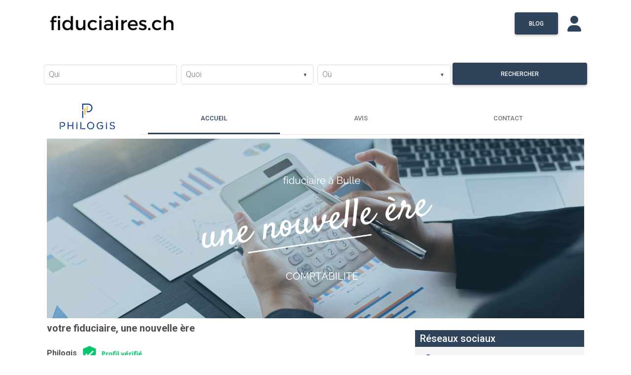

--- FILE ---
content_type: text/html; charset=UTF-8
request_url: https://fiduciaires.ch/company/philogis
body_size: 20266
content:
<!DOCTYPE html>
<html lang="en">

<head> 
  <meta charset="utf-8"> 
  <meta name="viewport" content="width=device-width, initial-scale=1, shrink-to-fit=no">
  <meta http-equiv="x-ua-compatible" content="ie=edge">
  <title>Philogis, Fiduciaire à Bulle en Gruyère | fiduciaires.ch </title>
  <meta name="description" content="Philogis, Fiduciaire à Bulle en Gruyère. Nous sommes une entreprise spécialisée dans la gestion de vos finances et de vos obligations fiscales."/>
    <link rel="shortcut icon" href="https://pub-a6423401ceed40e4ad74180b7079724d.r2.dev/website/9/favicon/692fec693922c.png" />
    <link rel="stylesheet" href="https://fonts.googleapis.com/css?family=Roboto:100,300,400,500,700&amp;display=swap">
  
  
  <link rel="stylesheet" href="https://use.fontawesome.com/releases/v6.5.2/css/all.css">
  <link rel="stylesheet" href="https://fiduciaires.ch/themes/frontend/css/bootstrap.min.css" />
  <link rel="stylesheet" href="https://fiduciaires.ch/themes/frontend/css/mdb-pro.min.css" />
  <link rel="stylesheet" href="https://fiduciaires.ch/themes/frontend/css/mdb.ecommerce.min.css" />
  <link rel="stylesheet" href="https://fiduciaires.ch/themes/frontend/css/custom.css" />
  <!-- Your custom styles (optional) -->

  <link href="https://cdnjs.cloudflare.com/ajax/libs/fancybox/3.5.7/jquery.fancybox.min.css" rel="stylesheet" />
<style>
.col-2dot4,
.col-sm-2dot4,
.col-md-2dot4,
.col-lg-2dot4,
.col-xl-2dot4 {
    position: relative;
    width: 100%;
    min-height: 1px;
    padding-right: 15px;
    padding-left: 15px;
}
.col-2dot4 {
    -webkit-box-flex: 0;
    -ms-flex: 0 0 20%;
    flex: 0 0 20%;
    max-width: 20%;
}
@media (min-width: 540px) {
    .col-sm-2dot4 {
        -webkit-box-flex: 0;
        -ms-flex: 0 0 20%;
        flex: 0 0 20%;
        max-width: 20%;
    }
}
@media (min-width: 720px) {
    .col-md-2dot4 {
        -webkit-box-flex: 0;
        -ms-flex: 0 0 20%;
        flex: 0 0 20%;
        max-width: 20%;
    }
}
@media (min-width: 960px) {
    .col-lg-2dot4 {
        -webkit-box-flex: 0;
        -ms-flex: 0 0 20%;
        flex: 0 0 20%;
        max-width: 20%;
    }
}
@media (min-width: 1140px) {
    .col-xl-2dot4 {
        -webkit-box-flex: 0;
        -ms-flex: 0 0 20%;
        flex: 0 0 20%;
        max-width: 20%;
    }
}


.contact-section .contact {
    background-color: #252525 !important;
}
.invalid-feedback{
  display: block;
}
.staricon{
  cursor: pointer;
}

.td1{
  width: 24%;
  font-weight: 500;
}
.td2{
  width: 35%;
  font-size: 16px;
  font-weight: 400;
}
.td2.red{
  color:#f44336 !important;
  background: transparent !important;
  font-weight: 700;
}
.td3{
  color: #57cd14;
  font-weight: 700;
  width: 30%;
}
.logoimg{
  cursor: pointer;
}



.advantagebloc{
    display: inline-block;
}

.advantagebloc ul li{
    display: inline-block;
    list-style: none;
    text-align: center;
}

.advantagebloc ul li img{
    display: block;
    margin: auto;
}

.advantagebloc ul li span{
    font-size: 14px;
    text-align: center;
}

#accordionEx7 .card-body b{
  font-weight: bold !important;
}


#accordionEx7 .card .card-body {
  font-size: inherit !important;
  font-weight: inherit !important;
  line-height: inherit !important;
  color: #000 !important;
}

#accordionEx7 .card-header:first-child {
  border-radius: 0 !important;
}

#accordionEx7 .rgba-indigo-slight-2{
  background: #f2f2f2;
}



/* Style mini-encart */
.owner-claim-mini{
  background:#f5f5f5;          /* gris clair */
  border-radius:4px;
  padding:12px 14px;
  box-shadow:none;              /* pas d'ombre pour rester plat */
  border:0;
  width: 100%;
}

.owner-claim-title {
	font-size: 15px;
	color: #313131;
	margin-bottom: 6px;
	font-weight: 400;
}

.owner-claim-link {
	font-size: 18px;
	font-weight: 600;
	color: #ff3131 !important;
	text-decoration: none;
}

.owner-claim-link:hover{ text-decoration:none; }

.owner-claim-chev {
	color: #ff3131;
	font-weight: 900;
	margin-right: 1px;
	font-size: 23px;
	line-height: 1.25;
}



</style>
  <link rel="stylesheet" href="https://cdnjs.cloudflare.com/ajax/libs/jqueryui/1.12.1/jquery-ui.css" />
  <style>
  footer.page-footer .footer-copyright{
    background-color: transparent !important;
  }
  .pagecontainer{
    padding:25px;
    background: #FFF;
    border-radius: 3px;
  }

  .fab.fa-backlink{ 
    background: url('https://fiduciaires.ch/media/logos/backlinkiconwhite.png');
    background-size: 100%;
    background-repeat: no-repeat;
    width: 20px;
    height: 20px;
    position: relative;
    top: 5px;
  }

  .fab.fa-backlink0{ 
    background: url('https://fiduciaires.ch/media/logos/backlinkicon0white.png');
    background-size: 100%;
    background-repeat: no-repeat;
    width: 20px;
    height: 20px;
    position: relative;
    top: 5px;
  }

    .loading-indicator-container {
        position: relative;
    }

    .loading-indicator {
        position: absolute;
        top: 50%;
        left: 50%;
        transform: translate(-50%, -50%);
        width: 24px;
        height: 24px;
        border: 4px solid rgba(0, 0, 0, 0.2);
        border-top: 4px solid #3498db;
        border-radius: 50%;
        animation: spin 1s linear infinite;
    }

  @keyframes spin {
      0% { transform: rotate(0deg); }
      100% { transform: rotate(360deg); }
  }


  </style>

   
  <script type="text/javascript">

    (function(i,s,o,g,r,a,m){i['GoogleAnalyticsObject']=r;i[r]=i[r]||function(){
    (i[r].q=i[r].q||[]).push(arguments)},i[r].l=1*new Date();a=s.createElement(o),
    m=s.getElementsByTagName(o)[0];a.async=1;a.src=g;m.parentNode.insertBefore(a,m)
    })(window,document,'script','https://www.google-analytics.com/analytics.js','ga');

    ga('create', 'UA-89859804-1', 'auto');
    ga('send', 'pageview');

 

  </script>
  
  <style>
      #accordionEx7 .card-header{
        background: #2f435a;
    }
      .adsblock img{
        width: 100% !important;
        height: 100% !important;
      }
    .login-aside{
      /* background: #2f435a !important; */
      
      background: #2f435a linear-gradient(to top, #2f435a 10%, white 80%);

    }
    .btn.btn-primary{
      background-color: #2f435a !important;
      border-color: #2f435a !important;
    }
    .btn.btn-light-primary{
      color: #2f435a !important;
      background-color: #eee !important;
      border-color: #ccc !important;
    }
  
    
    .skin-light.color-primary, .skin-light .color-primary, .skin-light .badge-primary, .skin-light .bg-primary,
    .skin-light .btn-primary,
    .skin-light .btn-primary:hover,
    .skin-light .btn-primary:focus, .skin-light .btn-primary:active, .skin-light .btn-primary.active,
    .skin-light .btn-primary:not([disabled]):not(.disabled).active, .skin-light .btn-primary:not([disabled]):not(.disabled):active, .skin-light .show > .btn-primary.dropdown-toggle,
    .pagination .page-item.active .page-link,
    .block_title
    {
      background-color: #2f435a !important;
    }

    .skin-light .classic-tabs .nav.tabs-primary li a.active,
    .skin-light .text-primary,
    .card-title a, .mapLink a,
    .dropdown-content li > a, .dropdown-content li > span,
    .md-form input:not([type]):focus:not([readonly])+label,
    .md-form input[type=date]:not(.browser-default):focus:not([readonly])+label,
    .md-form input[type=datetime]:not(.browser-default):focus:not([readonly])+label,
    .md-form input[type=datetime-local]:not(.browser-default):focus:not([readonly])+label,
    .md-form input[type=tel]:not(.browser-default):focus:not([readonly])+label,
    .md-form input[type=number]:not(.browser-default):focus:not([readonly])+label,
    .md-form input[type=search]:not(.browser-default):focus:not([readonly])+label,
    .md-form input[type=phone]:not(.browser-default):focus:not([readonly])+label,
    .md-form input[type=search-md]:focus:not([readonly])+label,
    .md-form input[type=text]:not(.browser-default):focus:not([readonly])+label,
    .md-form input[type=password]:not(.browser-default):focus:not([readonly])+label,
    .md-form input[type=email]:not(.browser-default):focus:not([readonly])+label,
    .md-form input[type=url]:not(.browser-default):focus:not([readonly])+label,
    .md-form input[type=time]:not(.browser-default):focus:not([readonly])+label,
    .md-form textarea.md-textarea:focus:not([readonly])+label, 
    main a,
    .defaultcolor,
    .iconcolor
    {
      color: #2f435a !important;
    }

    .block_title{
      color: #FFF;
      padding: 5px 10px;
    }
    .block_content{
      background: #f5f5f5;
      padding: 15px 10px;
    }
    .badgeservice{
        font-size: 14px;
        font-weight: normal;
        padding: 5px 11px;
        background-color: #2f435a !important;
        
    }

    .skin-light .classic-tabs .nav.tabs-primary li a {
      color: #6c757d !important;
    }

    .skin-light .classic-tabs .nav.tabs-primary li a.active,
    .md-form.md-outline input[type="date"]:focus:not([readonly]), .md-form.md-outline input[type="datetime-local"]:focus:not([readonly]), .md-form.md-outline input[type="tel"]:focus:not([readonly]), .md-form.md-outline input[type="number"]:focus:not([readonly]), .md-form.md-outline input[type="search"]:focus:not([readonly]), .md-form.md-outline input[type="search-md"]:focus:not([readonly]), .md-form.md-outline input[type="text"]:focus:not([readonly]), .md-form.md-outline input[type="password"]:focus:not([readonly]), .md-form.md-outline input[type="email"]:focus:not([readonly]), .md-form.md-outline input[type="url"]:focus:not([readonly]), .md-form.md-outline input[type="time"]:focus:not([readonly]), .md-form.md-outline textarea.md-textarea:focus:not([readonly])
    {
      border-color: #2f435a !important;
    }

    .md-form.md-outline input[type="date"]:focus:not([readonly]), .md-form.md-outline input[type="datetime-local"]:focus:not([readonly]), .md-form.md-outline input[type="tel"]:focus:not([readonly]), .md-form.md-outline input[type="number"]:focus:not([readonly]), .md-form.md-outline input[type="search"]:focus:not([readonly]), .md-form.md-outline input[type="search-md"]:focus:not([readonly]), .md-form.md-outline input[type="text"]:focus:not([readonly]), .md-form.md-outline input[type="password"]:focus:not([readonly]), .md-form.md-outline input[type="email"]:focus:not([readonly]), .md-form.md-outline input[type="url"]:focus:not([readonly]), .md-form.md-outline input[type="time"]:focus:not([readonly]), .md-form.md-outline textarea.md-textarea:focus:not([readonly])
    {
      box-shadow: inset 0 0 0 1px #2f435a !important;
    }

    .md-form input:not([type]):focus:not([readonly]),
    .md-form input[type=date]:not(.browser-default):focus:not([readonly]),
    .md-form input[type=datetime]:not(.browser-default):focus:not([readonly]),
    .md-form input[type=datetime-local]:not(.browser-default):focus:not([readonly]),
    .md-form input[type=tel]:not(.browser-default):focus:not([readonly]),
    .md-form input[type=number]:not(.browser-default):focus:not([readonly]),
    .md-form input[type=search]:not(.browser-default):focus:not([readonly]),
    .md-form input[type=phone]:not(.browser-default):focus:not([readonly]),
    .md-form input[type=search-md]:focus:not([readonly]),
    .md-form input[type=text]:not(.browser-default):focus:not([readonly]),
    .md-form input[type=password]:not(.browser-default):focus:not([readonly]),
    .md-form input[type=email]:not(.browser-default):focus:not([readonly]),
    .md-form input[type=url]:not(.browser-default):focus:not([readonly]),
    .md-form input[type=time]:not(.browser-default):focus:not([readonly]),
    .md-form textarea.md-textarea:focus:not([readonly]){
      border-bottom: 1px solid #2f435a;
      box-shadow: 0 1px 0 0 #2f435a;
    }

    .select-wrapper.md-form.md-outline input.select-dropdown:focus {
      border-color: #2f435a;
      box-shadow: inset 0 0 0 1px #2f435a;
    }

    .skin-light .btn-info.dropdown-toggle {
          background-color: #2f435a !important;
      }


      .skin-light .btn-info.dropdown-toggle:hover, 
      .skin-light .btn-info.dropdown-toggle:focus, 
      .btn-info:not([disabled]):not(.disabled):active,
      .skin-light .btn-info:not([disabled]):not(.disabled):active {
          background-color: #2f435a !important;
      }
    </style>
    

  


  <!--script async src="https://pagead2.googlesyndication.com/pagead/js/adsbygoogle.js"></script-->

  <script async src="https://pagead2.googlesyndication.com/pagead/js/adsbygoogle.js?client=ca-pub-1018446921350170"
     crossorigin="anonymous"></script>

    
     
  
</head>
 
<body class="skin-light">


<!-- Main Navigation -->
<header>





  <!-- Navbar -->
<nav class="navbar navbar-expand-md navbar-light p-0" style="box-shadow: none !important;">
<div class="container">

  
  

  <div class="row mx-0 w-100">

    <div class="col-md-6  col-12 ">
      <a class="navbar-brand" href="/" style="">
                <img src="https://pub-a6423401ceed40e4ad74180b7079724d.r2.dev/website/9/logo/692fec689da77.png" height="85">
              </a>
    </div>
    <div class="col-md-6   col-12  pt-4 px-0" style="text-align: right;">

      

              <a href="https://fiduciaires.ch/blog" target="_blank" class="btn btn-primary waves-effect waves-light" style="">Blog</a>           
            
      
      <a class="mr-3" href="/panel" target="_blank" style="position: relative;top: 8px;margin-left: 15px;">
        <i class="fas fa-user fa-2x iconcolor"> </i>
      </a>
    </div>

  </div>
 
</div>
</nav>



<section class="pt-2 searchformsection">
    <div class="container">
    <form class="form" method="GET" action="https://fiduciaires.ch/search">
	<div class="row searchrow mx-0 px-0 my-4">
        <div class="col-md-3 col-xs-12 px-1">
            <div class="md-form md-outline my-1">
            <input type="text" name="k" id="keyword" class="form-control" autocomplete="off" value=""/>
            <label class="form-label" for="keyword">Qui</label> 
            </div>
        </div>

        
        <div class="col-md-3 col-xs-12 px-1">
        
            <div class="select-outline w-100">
                
                <select class="mdb-select md-form md-outline my-1" searchable="Faites votre choix.." name="a" id="attributes">
                
                <option value="" disabled  selected ></option>
                                    <option value="Accompagnement cabinets médicaux"  >Accompagnement cabinets médicaux</option>
                                    <option value="Analyse prévoyance"  >Analyse prévoyance</option>
                                    <option value="Assistance administrative"  >Assistance administrative</option>
                                    <option value="Assurances privées"  >Assurances privées</option>
                                    <option value="Assurances professionnelles"  >Assurances professionnelles</option>
                                    <option value="Audit"  >Audit</option>
                                    <option value="Audit LBA"  >Audit LBA</option>
                                    <option value="Bilan, compte de résultat"  >Bilan, compte de résultat</option>
                                    <option value="Business Plan"  >Business Plan</option>
                                    <option value="Coaching en entreprise"  >Coaching en entreprise</option>
                                    <option value="Coaching financier"  >Coaching financier</option>
                                    <option value="Comptabilité générale"  >Comptabilité générale</option>
                                    <option value="Conseil en investissement"  >Conseil en investissement</option>
                                    <option value="Conseils économiques"  >Conseils économiques</option>
                                    <option value="Conseils en entreprise"  >Conseils en entreprise</option>
                                    <option value="Conseils financiers"  >Conseils financiers</option>
                                    <option value="Conseils fiscaux"  >Conseils fiscaux</option>
                                    <option value="Conseils juridiques"  >Conseils juridiques</option>
                                    <option value="Conseils successoraux"  >Conseils successoraux</option>
                                    <option value="Consolidation de prêts"  >Consolidation de prêts</option>
                                    <option value="Consulting"  >Consulting</option>
                                    <option value="Contrôle des taxations"  >Contrôle des taxations</option>
                                    <option value="Contrôle fiscal"  >Contrôle fiscal</option>
                                    <option value="Création d&#039;entreprise"  >Création d&#039;entreprise</option>
                                    <option value="Crédit entreprise"  >Crédit entreprise</option>
                                    <option value="Crédit revolving"  >Crédit revolving</option>
                                    <option value="Déclaration d&#039;impôt"  >Déclaration d&#039;impôt</option>
                                    <option value="Déclaration de succession"  >Déclaration de succession</option>
                                    <option value="Déclaration de TVA"  >Déclaration de TVA</option>
                                    <option value="Déclaration fiscale"  >Déclaration fiscale</option>
                                    <option value="Déclarations revenus Françaises"  >Déclarations revenus Françaises</option>
                                    <option value="Désendettement"  >Désendettement</option>
                                    <option value="Domiciliation"  >Domiciliation</option>
                                    <option value="Droit fiscal suisse et international"  >Droit fiscal suisse et international</option>
                                    <option value="Espace Coworking"  >Espace Coworking</option>
                                    <option value="Établissement du bilan"  >Établissement du bilan</option>
                                    <option value="Expert TVA"  >Expert TVA</option>
                                    <option value="Financement"  >Financement</option>
                                    <option value="Financement hypothécaire"  >Financement hypothécaire</option>
                                    <option value="Fiscalité"  >Fiscalité</option>
                                    <option value="Formation Comptable"  >Formation Comptable</option>
                                    <option value="Formation Comptable avec Diplôme Fédéral"  >Formation Comptable avec Diplôme Fédéral</option>
                                    <option value="Gestion administrative"  >Gestion administrative</option>
                                    <option value="Gestion communication"  >Gestion communication</option>
                                    <option value="Gestion d&#039;entreprise"  >Gestion d&#039;entreprise</option>
                                    <option value="Gestion de fortune"  >Gestion de fortune</option>
                                    <option value="Gestion de patrimoine"  >Gestion de patrimoine</option>
                                    <option value="Gestion des assurances"  >Gestion des assurances</option>
                                    <option value="Gestion des débiteurs"  >Gestion des débiteurs</option>
                                    <option value="Gestion des employés"  >Gestion des employés</option>
                                    <option value="Gestion des salaires"  >Gestion des salaires</option>
                                    <option value="Gestion immobilière"  >Gestion immobilière</option>
                                    <option value="Gestion locative"  >Gestion locative</option>
                                    <option value="Gestion patrimoniale"  >Gestion patrimoniale</option>
                                    <option value="Gestion publicité"  >Gestion publicité</option>
                                    <option value="Gouvernance"  >Gouvernance</option>
                                    <option value="Immobilier"  >Immobilier</option>
                                    <option value="Investissement &amp; LPP"  >Investissement &amp; LPP</option>
                                    <option value="Leasing financier"  >Leasing financier</option>
                                    <option value="Liquidation"  >Liquidation</option>
                                    <option value="Logiciels de gestion"  >Logiciels de gestion</option>
                                    <option value="Logistique"  >Logistique</option>
                                    <option value="Ouverture de compte bancaire"  >Ouverture de compte bancaire</option>
                                    <option value="Prévoyance professionnelle"  >Prévoyance professionnelle</option>
                                    <option value="Produits financiers"  >Produits financiers</option>
                                    <option value="Recouvrement de créances"  >Recouvrement de créances</option>
                                    <option value="Rédaction de correspondance"  >Rédaction de correspondance</option>
                                    <option value="Refinancement"  >Refinancement</option>
                                    <option value="Représentation TVA pour étranger"  >Représentation TVA pour étranger</option>
                                    <option value="Ressources humaines"  >Ressources humaines</option>
                                    <option value="Retraite"  >Retraite</option>
                                    <option value="Révision"  >Révision</option>
                                    <option value="Successions"  >Successions</option>
                                    <option value="Travaux de secrétariat"  >Travaux de secrétariat</option>
                                    <option value="TVA"  >TVA</option>
                                </select>
                
                <label class="form-label" for="attributes">Quoi</label>
            </div>

        </div>


        
        <div class="col-md-3 col-xs-12 px-1">
        
            <div class="select-outline w-100">
                <select class="mdb-select md-form md-outline my-1" searchable="Selectionnez une ville.." name="c" id="city">
                <option value="" disabled  selected ></option>
                                    <option value="Aclens"  >Aclens</option>
                                    <option value="Aigle"  >Aigle</option>
                                    <option value="Allaman"  >Allaman</option>
                                    <option value="Alle"  >Alle</option>
                                    <option value="Anières"  >Anières</option>
                                    <option value="Apples"  >Apples</option>
                                    <option value="Ardon"  >Ardon</option>
                                    <option value="Areuse"  >Areuse</option>
                                    <option value="Assens"  >Assens</option>
                                    <option value="Athenaz"  >Athenaz</option>
                                    <option value="Attalens"  >Attalens</option>
                                    <option value="Auberson"  >Auberson</option>
                                    <option value="Aubonne"  >Aubonne</option>
                                    <option value="Aumont"  >Aumont</option>
                                    <option value="Auvernier"  >Auvernier</option>
                                    <option value="Avenches"  >Avenches</option>
                                    <option value="Avry"  >Avry</option>
                                    <option value="Avry-sur-Matran"  >Avry-sur-Matran</option>
                                    <option value="Avully"  >Avully</option>
                                    <option value="Ayent"  >Ayent</option>
                                    <option value="Bardonnex"  >Bardonnex</option>
                                    <option value="Bassecourt"  >Bassecourt</option>
                                    <option value="Baulmes"  >Baulmes</option>
                                    <option value="Bavois"  >Bavois</option>
                                    <option value="Begnins"  >Begnins</option>
                                    <option value="Belfaux"  >Belfaux</option>
                                    <option value="Belmont-sur-Lausanne"  >Belmont-sur-Lausanne</option>
                                    <option value="Belmont-sur-Yverdon"  >Belmont-sur-Yverdon</option>
                                    <option value="Bercher"  >Bercher</option>
                                    <option value="Berne"  >Berne</option>
                                    <option value="Bernex"  >Bernex</option>
                                    <option value="Bevaix"  >Bevaix</option>
                                    <option value="Bex"  >Bex</option>
                                    <option value="Bienne"  >Bienne</option>
                                    <option value="Bière"  >Bière</option>
                                    <option value="Blignou"  >Blignou</option>
                                    <option value="Blonay"  >Blonay</option>
                                    <option value="Bonvillars"  >Bonvillars</option>
                                    <option value="Bossonnens"  >Bossonnens</option>
                                    <option value="Bottens"  >Bottens</option>
                                    <option value="Boudevilliers"  >Boudevilliers</option>
                                    <option value="Boudry"  >Boudry</option>
                                    <option value="Bourg-en-Lavaux"  >Bourg-en-Lavaux</option>
                                    <option value="Bouveret"  >Bouveret</option>
                                    <option value="Bovernier"  >Bovernier</option>
                                    <option value="Brent"  >Brent</option>
                                    <option value="Broc"  >Broc</option>
                                    <option value="Bulle"  >Bulle</option>
                                    <option value="Bullet"  >Bullet</option>
                                    <option value="Bure"  >Bure</option>
                                    <option value="Bursinel"  >Bursinel</option>
                                    <option value="Bursins"  >Bursins</option>
                                    <option value="Bussigny"  >Bussigny</option>
                                    <option value="Bussy-sur-Moudon"  >Bussy-sur-Moudon</option>
                                    <option value="Bôle"  >Bôle</option>
                                    <option value="Carouge"  >Carouge</option>
                                    <option value="Carrouge"  >Carrouge</option>
                                    <option value="Cernier"  >Cernier</option>
                                    <option value="Chalais"  >Chalais</option>
                                    <option value="Chamoson"  >Chamoson</option>
                                    <option value="Champagne"  >Champagne</option>
                                    <option value="Champéry"  >Champéry</option>
                                    <option value="Chancy"  >Chancy</option>
                                    <option value="Chardonne"  >Chardonne</option>
                                    <option value="Chavannes-de-Bogis"  >Chavannes-de-Bogis</option>
                                    <option value="Chavannes-des-Bois"  >Chavannes-des-Bois</option>
                                    <option value="Chavannes-près-Renens"  >Chavannes-près-Renens</option>
                                    <option value="Chavornay"  >Chavornay</option>
                                    <option value="Chernex"  >Chernex</option>
                                    <option value="Cheseaux-sur-Lausanne"  >Cheseaux-sur-Lausanne</option>
                                    <option value="Chevenez"  >Chevenez</option>
                                    <option value="Chexbres"  >Chexbres</option>
                                    <option value="Cheyres"  >Cheyres</option>
                                    <option value="Choulex"  >Choulex</option>
                                    <option value="Châbles"  >Châbles</option>
                                    <option value="Château-d&#039;Oex"  >Château-d&#039;Oex</option>
                                    <option value="Châtel-Saint-Denis"  >Châtel-Saint-Denis</option>
                                    <option value="Châtelaine"  >Châtelaine</option>
                                    <option value="Châtillens"  >Châtillens</option>
                                    <option value="Châtillon"  >Châtillon</option>
                                    <option value="Châtonnaye"  >Châtonnaye</option>
                                    <option value="Chénens"  >Chénens</option>
                                    <option value="Chêne-Bougeries"  >Chêne-Bougeries</option>
                                    <option value="Chêne-Bourg"  >Chêne-Bourg</option>
                                    <option value="Clarens"  >Clarens</option>
                                    <option value="Coeuve"  >Coeuve</option>
                                    <option value="Cointrin"  >Cointrin</option>
                                    <option value="Collombey"  >Collombey</option>
                                    <option value="Collonge-Bellerive"  >Collonge-Bellerive</option>
                                    <option value="Cologny"  >Cologny</option>
                                    <option value="Colombier"  >Colombier</option>
                                    <option value="Concise"  >Concise</option>
                                    <option value="Confignon"  >Confignon</option>
                                    <option value="Conthey"  >Conthey</option>
                                    <option value="Coppet"  >Coppet</option>
                                    <option value="Corbières"  >Corbières</option>
                                    <option value="Corcelles"  >Corcelles</option>
                                    <option value="Corcelles-Cormondrèche"  >Corcelles-Cormondrèche</option>
                                    <option value="Corcelles-près-Payerne"  >Corcelles-près-Payerne</option>
                                    <option value="Corgémont"  >Corgémont</option>
                                    <option value="Corminboeuf"  >Corminboeuf</option>
                                    <option value="Cornaux"  >Cornaux</option>
                                    <option value="Cornol"  >Cornol</option>
                                    <option value="Corsier"  >Corsier</option>
                                    <option value="Corsier-sur-Vevey"  >Corsier-sur-Vevey</option>
                                    <option value="Cortaillod"  >Cortaillod</option>
                                    <option value="Cossonay"  >Cossonay</option>
                                    <option value="Cottens"  >Cottens</option>
                                    <option value="Courchavon"  >Courchavon</option>
                                    <option value="Courfaivre"  >Courfaivre</option>
                                    <option value="Courgenay"  >Courgenay</option>
                                    <option value="Courrendlin"  >Courrendlin</option>
                                    <option value="Courroux"  >Courroux</option>
                                    <option value="Courtedoux"  >Courtedoux</option>
                                    <option value="Courtelary"  >Courtelary</option>
                                    <option value="Courtepin"  >Courtepin</option>
                                    <option value="Courtételle"  >Courtételle</option>
                                    <option value="Couvet"  >Couvet</option>
                                    <option value="Crans-Montana"  >Crans-Montana</option>
                                    <option value="Cressier"  >Cressier</option>
                                    <option value="Crissier"  >Crissier</option>
                                    <option value="Cuarny"  >Cuarny</option>
                                    <option value="Cudrefin"  >Cudrefin</option>
                                    <option value="Cugy"  >Cugy</option>
                                    <option value="Cully"  >Cully</option>
                                    <option value="Curtilles"  >Curtilles</option>
                                    <option value="Daillens"  >Daillens</option>
                                    <option value="Delley"  >Delley</option>
                                    <option value="Delémont"  >Delémont</option>
                                    <option value="Denens"  >Denens</option>
                                    <option value="Denges"  >Denges</option>
                                    <option value="Develier"  >Develier</option>
                                    <option value="Domdidier"  >Domdidier</option>
                                    <option value="Dommartin"  >Dommartin</option>
                                    <option value="Dompierre"  >Dompierre</option>
                                    <option value="Dorénaz"  >Dorénaz</option>
                                    <option value="Echallens"  >Echallens</option>
                                    <option value="Echandens"  >Echandens</option>
                                    <option value="Echichens"  >Echichens</option>
                                    <option value="Ecublens"  >Ecublens</option>
                                    <option value="Epalinges"  >Epalinges</option>
                                    <option value="Ependes"  >Ependes</option>
                                    <option value="Essertines-sur-Yverdon"  >Essertines-sur-Yverdon</option>
                                    <option value="Estavayer-le-Lac"  >Estavayer-le-Lac</option>
                                    <option value="Etagnières"  >Etagnières</option>
                                    <option value="Etoy"  >Etoy</option>
                                    <option value="Evionnaz"  >Evionnaz</option>
                                    <option value="Eysins"  >Eysins</option>
                                    <option value="Faoug"  >Faoug</option>
                                    <option value="Ferlens"  >Ferlens</option>
                                    <option value="Fiaugères"  >Fiaugères</option>
                                    <option value="Fiez"  >Fiez</option>
                                    <option value="Fleurier"  >Fleurier</option>
                                    <option value="Fontenais"  >Fontenais</option>
                                    <option value="Founex"  >Founex</option>
                                    <option value="Fribourg"  >Fribourg</option>
                                    <option value="Froideville"  >Froideville</option>
                                    <option value="Fully"  >Fully</option>
                                    <option value="Fétigny"  >Fétigny</option>
                                    <option value="Gals"  >Gals</option>
                                    <option value="Genolier"  >Genolier</option>
                                    <option value="Genthod"  >Genthod</option>
                                    <option value="Genève"  >Genève</option>
                                    <option value="Gibloux"  >Gibloux</option>
                                    <option value="Giez"  >Giez</option>
                                    <option value="Giffers"  >Giffers</option>
                                    <option value="Givisiez"  >Givisiez</option>
                                    <option value="Gland"  >Gland</option>
                                    <option value="Gletterens"  >Gletterens</option>
                                    <option value="Glovelier"  >Glovelier</option>
                                    <option value="Gorgier"  >Gorgier</option>
                                    <option value="Goumoens-La-Ville"  >Goumoens-La-Ville</option>
                                    <option value="Grancy"  >Grancy</option>
                                    <option value="Grand-Lancy"  >Grand-Lancy</option>
                                    <option value="Grandcour"  >Grandcour</option>
                                    <option value="Grandevent"  >Grandevent</option>
                                    <option value="Grandson"  >Grandson</option>
                                    <option value="Granges-Paccot"  >Granges-Paccot</option>
                                    <option value="Granges-près-Marnand"  >Granges-près-Marnand</option>
                                    <option value="Grimisuat"  >Grimisuat</option>
                                    <option value="Grolley"  >Grolley</option>
                                    <option value="Gruyères"  >Gruyères</option>
                                    <option value="Grône"  >Grône</option>
                                    <option value="Guin"  >Guin</option>
                                    <option value="Gumefens"  >Gumefens</option>
                                    <option value="Gy"  >Gy</option>
                                    <option value="Haute-Nendaz"  >Haute-Nendaz</option>
                                    <option value="Hauterive"  >Hauterive</option>
                                    <option value="La Chaux-de-Fonds"  >La Chaux-de-Fonds</option>
                                    <option value="La Chaux-sur-Cossonay"  >La Chaux-sur-Cossonay</option>
                                    <option value="La Châtagne"  >La Châtagne</option>
                                    <option value="La Conversion"  >La Conversion</option>
                                    <option value="La Ferrière"  >La Ferrière</option>
                                    <option value="La Neuveville"  >La Neuveville</option>
                                    <option value="La Roche"  >La Roche</option>
                                    <option value="La Sarraz"  >La Sarraz</option>
                                    <option value="La Tour-de-Peilz"  >La Tour-de-Peilz</option>
                                    <option value="La Tour-de-Trême"  >La Tour-de-Trême</option>
                                    <option value="La Tzoumaz"  >La Tzoumaz</option>
                                    <option value="La Tène"  >La Tène</option>
                                    <option value="La Verrerie"  >La Verrerie</option>
                                    <option value="Lancy"  >Lancy</option>
                                    <option value="Lausanne"  >Lausanne</option>
                                    <option value="Lavigny"  >Lavigny</option>
                                    <option value="Le Bémont"  >Le Bémont</option>
                                    <option value="Le Châble"  >Le Châble</option>
                                    <option value="Le Grand-Saconnex"  >Le Grand-Saconnex</option>
                                    <option value="Le Landeron"  >Le Landeron</option>
                                    <option value="Le Locle"  >Le Locle</option>
                                    <option value="Le Mont-sur-Lausanne"  >Le Mont-sur-Lausanne</option>
                                    <option value="Le Mouret"  >Le Mouret</option>
                                    <option value="Le Muids"  >Le Muids</option>
                                    <option value="Le Noirmont"  >Le Noirmont</option>
                                    <option value="Le Sentier"  >Le Sentier</option>
                                    <option value="Le Sépey"  >Le Sépey</option>
                                    <option value="Lens"  >Lens</option>
                                    <option value="Les Acacias"  >Les Acacias</option>
                                    <option value="Les Bois"  >Les Bois</option>
                                    <option value="Les Breuleux"  >Les Breuleux</option>
                                    <option value="Les Charbonnières"  >Les Charbonnières</option>
                                    <option value="Les Cullayes"  >Les Cullayes</option>
                                    <option value="Les Pontins"  >Les Pontins</option>
                                    <option value="Les Ponts-de-Martel"  >Les Ponts-de-Martel</option>
                                    <option value="Leysin"  >Leysin</option>
                                    <option value="Leytron"  >Leytron</option>
                                    <option value="Lignières"  >Lignières</option>
                                    <option value="Lonay"  >Lonay</option>
                                    <option value="Lossy"  >Lossy</option>
                                    <option value="Loveresse"  >Loveresse</option>
                                    <option value="Lucens"  >Lucens</option>
                                    <option value="Luins"  >Luins</option>
                                    <option value="Lully"  >Lully</option>
                                    <option value="Lussy-sur-Morges"  >Lussy-sur-Morges</option>
                                    <option value="Lutry"  >Lutry</option>
                                    <option value="Mannens"  >Mannens</option>
                                    <option value="Maracon"  >Maracon</option>
                                    <option value="Marchissy"  >Marchissy</option>
                                    <option value="Marin-Epagnier"  >Marin-Epagnier</option>
                                    <option value="Marly"  >Marly</option>
                                    <option value="Marsens"  >Marsens</option>
                                    <option value="Martigny"  >Martigny</option>
                                    <option value="Massongex"  >Massongex</option>
                                    <option value="Mathod"  >Mathod</option>
                                    <option value="Matran"  >Matran</option>
                                    <option value="Mex"  >Mex</option>
                                    <option value="Meyrin"  >Meyrin</option>
                                    <option value="Middes"  >Middes</option>
                                    <option value="Mies"  >Mies</option>
                                    <option value="Milvignes"  >Milvignes</option>
                                    <option value="Mont-sur-Rolle"  >Mont-sur-Rolle</option>
                                    <option value="Montagny"  >Montagny</option>
                                    <option value="Montagny-Chamard"  >Montagny-Chamard</option>
                                    <option value="Montagny-près-Yverdon"  >Montagny-près-Yverdon</option>
                                    <option value="Montanaire"  >Montanaire</option>
                                    <option value="Montfaucon"  >Montfaucon</option>
                                    <option value="Monthey"  >Monthey</option>
                                    <option value="Montreux"  >Montreux</option>
                                    <option value="Montricher"  >Montricher</option>
                                    <option value="Morat"  >Morat</option>
                                    <option value="Morges"  >Morges</option>
                                    <option value="Morlon"  >Morlon</option>
                                    <option value="Morrens"  >Morrens</option>
                                    <option value="Mossel"  >Mossel</option>
                                    <option value="Moudon"  >Moudon</option>
                                    <option value="Moutier"  >Moutier</option>
                                    <option value="Muntelier"  >Muntelier</option>
                                    <option value="Muriaux"  >Muriaux</option>
                                    <option value="Murist"  >Murist</option>
                                    <option value="Mézières"  >Mézières</option>
                                    <option value="Môtiers"  >Môtiers</option>
                                    <option value="Nendaz"  >Nendaz</option>
                                    <option value="Neuchâtel"  >Neuchâtel</option>
                                    <option value="Neyruz"  >Neyruz</option>
                                    <option value="Nods"  >Nods</option>
                                    <option value="Noiraigue"  >Noiraigue</option>
                                    <option value="Noville"  >Noville</option>
                                    <option value="Nyon"  >Nyon</option>
                                    <option value="Ollon"  >Ollon</option>
                                    <option value="Onex"  >Onex</option>
                                    <option value="Onnens VD"  >Onnens VD</option>
                                    <option value="Oppens"  >Oppens</option>
                                    <option value="Orbe"  >Orbe</option>
                                    <option value="Orges"  >Orges</option>
                                    <option value="Oron"  >Oron</option>
                                    <option value="Oron-la-Ville"  >Oron-la-Ville</option>
                                    <option value="Orsières"  >Orsières</option>
                                    <option value="Palézieux"  >Palézieux</option>
                                    <option value="Paudex"  >Paudex</option>
                                    <option value="Payerne"  >Payerne</option>
                                    <option value="Penthalaz"  >Penthalaz</option>
                                    <option value="Penthaz"  >Penthaz</option>
                                    <option value="Perly"  >Perly</option>
                                    <option value="Perly-Certoux"  >Perly-Certoux</option>
                                    <option value="Perroy"  >Perroy</option>
                                    <option value="Peseux"  >Peseux</option>
                                    <option value="Petit-Lancy"  >Petit-Lancy</option>
                                    <option value="Plainpalais"  >Plainpalais</option>
                                    <option value="Plan-les-Ouates"  >Plan-les-Ouates</option>
                                    <option value="Poliez-Le-Grand"  >Poliez-Le-Grand</option>
                                    <option value="Pomy"  >Pomy</option>
                                    <option value="Porrentruy"  >Porrentruy</option>
                                    <option value="Port-Valais"  >Port-Valais</option>
                                    <option value="Posieux"  >Posieux</option>
                                    <option value="Prangins"  >Prangins</option>
                                    <option value="Pregny-Chambésy"  >Pregny-Chambésy</option>
                                    <option value="Presinge"  >Presinge</option>
                                    <option value="Prilly"  >Prilly</option>
                                    <option value="Préverenges"  >Préverenges</option>
                                    <option value="Prêles"  >Prêles</option>
                                    <option value="Puidoux"  >Puidoux</option>
                                    <option value="Pully"  >Pully</option>
                                    <option value="Puplinge"  >Puplinge</option>
                                    <option value="Rebeuvelier"  >Rebeuvelier</option>
                                    <option value="Reconvillier"  >Reconvillier</option>
                                    <option value="Remaufens"  >Remaufens</option>
                                    <option value="Renan"  >Renan</option>
                                    <option value="Renens"  >Renens</option>
                                    <option value="Rennaz"  >Rennaz</option>
                                    <option value="Reverolle"  >Reverolle</option>
                                    <option value="Riaz"  >Riaz</option>
                                    <option value="Riddes"  >Riddes</option>
                                    <option value="Rivaz"  >Rivaz</option>
                                    <option value="Roche"  >Roche</option>
                                    <option value="Rochefort"  >Rochefort</option>
                                    <option value="Roches"  >Roches</option>
                                    <option value="Rolle"  >Rolle</option>
                                    <option value="Romainmôtier"  >Romainmôtier</option>
                                    <option value="Romanel-sur-Lausanne"  >Romanel-sur-Lausanne</option>
                                    <option value="Romanel-sur-Morges"  >Romanel-sur-Morges</option>
                                    <option value="Romanens"  >Romanens</option>
                                    <option value="Romont"  >Romont</option>
                                    <option value="Rossens"  >Rossens</option>
                                    <option value="Rue"  >Rue</option>
                                    <option value="Saignelégier"  >Saignelégier</option>
                                    <option value="Saillon"  >Saillon</option>
                                    <option value="Saint-Aubin"  >Saint-Aubin</option>
                                    <option value="Saint-Aubin-Sauges"  >Saint-Aubin-Sauges</option>
                                    <option value="Saint-Blaise"  >Saint-Blaise</option>
                                    <option value="Saint-Brais"  >Saint-Brais</option>
                                    <option value="Saint-Cergue"  >Saint-Cergue</option>
                                    <option value="Saint-Gall"  >Saint-Gall</option>
                                    <option value="Saint-Imier"  >Saint-Imier</option>
                                    <option value="Saint-Légier"  >Saint-Légier</option>
                                    <option value="Saint-Léonard"  >Saint-Léonard</option>
                                    <option value="Saint-Maurice"  >Saint-Maurice</option>
                                    <option value="Saint-Prex"  >Saint-Prex</option>
                                    <option value="Saint-Saphorin"  >Saint-Saphorin</option>
                                    <option value="Saint-Sulpice"  >Saint-Sulpice</option>
                                    <option value="Sainte-Croix"  >Sainte-Croix</option>
                                    <option value="Satigny"  >Satigny</option>
                                    <option value="Savagnier"  >Savagnier</option>
                                    <option value="Savigny"  >Savigny</option>
                                    <option value="Savièse"  >Savièse</option>
                                    <option value="Saxon"  >Saxon</option>
                                    <option value="Schmitten"  >Schmitten</option>
                                    <option value="Sembrancher"  >Sembrancher</option>
                                    <option value="Semsales"  >Semsales</option>
                                    <option value="Servion"  >Servion</option>
                                    <option value="Sierre"  >Sierre</option>
                                    <option value="Sion"  >Sion</option>
                                    <option value="Siviriez"  >Siviriez</option>
                                    <option value="Sonvilier"  >Sonvilier</option>
                                    <option value="Sugiez"  >Sugiez</option>
                                    <option value="Sugnens"  >Sugnens</option>
                                    <option value="Sullens"  >Sullens</option>
                                    <option value="Surpierre"  >Surpierre</option>
                                    <option value="Sâles"  >Sâles</option>
                                    <option value="Tannay"  >Tannay</option>
                                    <option value="Tavannes"  >Tavannes</option>
                                    <option value="Tavel"  >Tavel</option>
                                    <option value="Thierrens"  >Thierrens</option>
                                    <option value="Thônex"  >Thônex</option>
                                    <option value="Tolochenaz"  >Tolochenaz</option>
                                    <option value="Torgon"  >Torgon</option>
                                    <option value="Torny"  >Torny</option>
                                    <option value="Tramelan"  >Tramelan</option>
                                    <option value="Travers"  >Travers</option>
                                    <option value="Treyvaux"  >Treyvaux</option>
                                    <option value="Troinex"  >Troinex</option>
                                    <option value="Ursy"  >Ursy</option>
                                    <option value="Val-D&#039;illiez"  >Val-D&#039;illiez</option>
                                    <option value="Val-de-Travers"  >Val-de-Travers</option>
                                    <option value="Valeyres-sous-Montagny"  >Valeyres-sous-Montagny</option>
                                    <option value="Valeyres-sous-Rances"  >Valeyres-sous-Rances</option>
                                    <option value="Vallorbe"  >Vallorbe</option>
                                    <option value="Vandoeuvres"  >Vandoeuvres</option>
                                    <option value="Vaulruz"  >Vaulruz</option>
                                    <option value="Vendlincourt"  >Vendlincourt</option>
                                    <option value="Venthône"  >Venthône</option>
                                    <option value="Verbier"  >Verbier</option>
                                    <option value="Vernayaz"  >Vernayaz</option>
                                    <option value="Vernier"  >Vernier</option>
                                    <option value="Versoix"  >Versoix</option>
                                    <option value="Vessy"  >Vessy</option>
                                    <option value="Vevey"  >Vevey</option>
                                    <option value="Vex"  >Vex</option>
                                    <option value="Veyrier"  >Veyrier</option>
                                    <option value="Veysonnaz"  >Veysonnaz</option>
                                    <option value="Veytaux"  >Veytaux</option>
                                    <option value="Vich"  >Vich</option>
                                    <option value="Vicques"  >Vicques</option>
                                    <option value="Villars-Sainte-Croix"  >Villars-Sainte-Croix</option>
                                    <option value="Villars-le-Terroir"  >Villars-le-Terroir</option>
                                    <option value="Villars-sur-Glâne"  >Villars-sur-Glâne</option>
                                    <option value="Villars-sur-Ollon"  >Villars-sur-Ollon</option>
                                    <option value="Villaz-Saint-Pierre"  >Villaz-Saint-Pierre</option>
                                    <option value="Villeneuve"  >Villeneuve</option>
                                    <option value="Villeret"  >Villeret</option>
                                    <option value="Villiers"  >Villiers</option>
                                    <option value="Vionnaz"  >Vionnaz</option>
                                    <option value="Vissoie"  >Vissoie</option>
                                    <option value="Vollèges"  >Vollèges</option>
                                    <option value="Vouvry"  >Vouvry</option>
                                    <option value="Vuadens"  >Vuadens</option>
                                    <option value="Vuarens"  >Vuarens</option>
                                    <option value="Vuarmarens"  >Vuarmarens</option>
                                    <option value="Vuarrens"  >Vuarrens</option>
                                    <option value="Vufflens-la-Ville"  >Vufflens-la-Ville</option>
                                    <option value="Vufflens-le-Château"  >Vufflens-le-Château</option>
                                    <option value="Vuissens"  >Vuissens</option>
                                    <option value="Vuisternens-Devant-Romont"  >Vuisternens-Devant-Romont</option>
                                    <option value="Vuiteboeuf"  >Vuiteboeuf</option>
                                    <option value="Vésenaz"  >Vésenaz</option>
                                    <option value="Vétroz"  >Vétroz</option>
                                    <option value="Yverdon-les-Bains"  >Yverdon-les-Bains</option>
                                    <option value="Yvonand"  >Yvonand</option>
                                    <option value="Yvorne"  >Yvorne</option>
                                    <option value="Zürich"  >Zürich</option>
                                </select>
                <label class="form-label" for="city">Où</label>
            </div>

        </div>
        <div class="col-md-3 col-xs-12 px-0">
            <div class="md-form md-outline mr-1 my-0">
                <button type="submit" class="btn btn-primary px-2 my-0 w-100">Rechercher</button>
            </div>
            
            


                


            
            
        </div>
        
    </div>
    </form>
</div>

</section>






<!-- Navbar -->
</header>
<!-- Main Navigation -->

<style>
.searchformsection {
  background: transparent;
}
</style>




<!--Main layout-->
<main>
  <div class="container mb-4"> 

    
        
     

<!--Section: Block Content-->
<section class="mb-5">


 

  
<div class="row py-0 mx-0 mt-4 mb-2">
  
    <div class="col-md-2 col-xs-12">
    <img src="https://pub-a6423401ceed40e4ad74180b7079724d.r2.dev/business/60599/logo/601c690c0f8e4_601c690c0f84d.png" class="logoimg img-fluid mx-auto d-block" loading="lazy" />
  </div>
    
  <div class="col-md-10 col-xs-12">
    <div class="classic-tabs">
      <ul class="nav tabs-primary nav-justified" id="advancedTab" role="tablist">
        <li class="nav-item col-md-12">
          <a class="nav-link px-0 active show" id="informations-tab" data-toggle="tab" href="#informations" role="tab" aria-controls="informations" aria-selected="true">Accueil</a>
        </li>
                                                        <li class="nav-item col-md-12">
          <a class="nav-link px-0" id="comments-tab" data-toggle="tab" href="#comments" role="tab" aria-controls="comments" aria-selected="false">Avis</a>
        </li>
                                        <li class="nav-item col-md-12">
          <a class="nav-link px-0" id="contact-tab" data-toggle="tab" href="#contact" role="tab" aria-controls="contact" aria-selected="false">Contact</a>
        </li>
              </ul>
    </div>
  </div>
</div>


        
  <div class="tab-content pt-0" id="advancedTabContent">
    <div class="tab-pane fade show active" id="informations" role="tabpanel" aria-labelledby="informations-tab">
      <div class="row"> 
    <div class="col-12 d-none- d-sm-block">
                        <!--Carousel Wrapper-->
        <div id="carousel-home-page" class="carousel slide carousel-fade" data-ride="carousel">
            <!--Indicators-->
                        <!--/Indicators-->
            <!--Slides-->
            <div class="carousel-inner" role="listbox">
            
                        <div class="carousel-item  active ">
                <div class="view">
                <img loading="lazy" class="d-block w-100" src="https://pub-a6423401ceed40e4ad74180b7079724d.r2.dev/business/60599/banners/642d7f79705d4_642d7f7970421.png" />
                </div>
            </div>
                        </div>
            <!--/Slides-->
            <!--Controls-->
                        <!--/Controls-->
        </div>
        <!--/Carousel Wrapper-->
             </div>




    
    <div class="col-md-8 col-sm-12 pt-2">
        <div class="row">
            <div class="col-12">
                                <div class="row mx-0">
                    <h5 class="mb-0"><b>votre fiduciaire, une nouvelle ère</b></h5>
                </div>
                                
                <div class="mx-0 px-0 mt-4">
                    <div class="row align-items-start">
                        <div class="col-md-8">
                            <p class="defaultcolorA mb-0">
                                <b class="mr-2" style="font-weight: bold;">Philogis</b>
                                                                <svg xmlns="http://www.w3.org/2000/svg" xmlns:xlink="http://www.w3.org/1999/xlink" width="120" height="100%" xml:space="preserve" version="1.1" viewBox="0 0 143 39">
                                    {
                                    <image width="100%" xlink:href="[data-uri]"/>
                                                                    </svg>
                                                            </p>
                            <p> 
                                 Rue du Bourgo 9<br>                                 1630 Bulle 
                            </p>
                                 
                            

                                <p> 
                                  
                                                                                                                                                <b>Tél.</b> <span style="color:red">*</span> : <a href="callto:+41265520632">026 552 06 32</a><br>
                                                                                                                                                                    <small><span style="color:red">*</span> Ne désire pas recevoir de publicité</small>
                                                                </p>

                                                                <p><b>Site internet</b>: <a href="/website/philogis" target="_blank">philogis.ch</a></p>
                                
                                
                                

                            

                                <div class="btn-group mr-2 mb-1" role="group">
                                    <button id="btnGroupDrop1" type="button" class="btn btn-info dropdown-toggle" data-toggle="dropdown"
                                    aria-haspopup="true" aria-expanded="false">
                                                                        Contactez-nous
                                                                        </button>
                                    <div class="dropdown-menu" aria-labelledby="btnGroupDrop1">
                                                                        <a class="dropdown-item" href="tel:0265520632">
                                                                                Téléphone
                                                                            </a>
                                    
                                    

                                    
                                    
                                    
                                     

                                     

                                     

                                     
                                    <a class="dropdown-item toContactTab">Formulaire de contact</a>
                                                                        </div>
                                </div>

                                
                                 
                        </div>
                        <div class="col-md-4 text-right w-auto">
                            
                                                        
                        </div>
                    </div>
                    
                    

                    
                    
                   
                    
                    
                </div>

            </div>
            <div class="col-12">

                                <h5 class="block_title mt-3 my-0"> Présentation </h5>
                <div class="block_content p-0" style="background: #FFF;">
                    <div class="mt-3">Bienvenue à la fiduciaire Philogis située à Bulle en Gruyère !
<br><br>
Nous sommes une entreprise spécialisée dans la gestion de vos finances et de vos obligations fiscales. Nos experts comptables mettent leur expérience et leur savoir-faire à votre disposition pour vous aider à optimiser votre comptabilité et à maximiser vos profits.
<br><br>
Nous proposons une large gamme de services, allant de la tenue de votre comptabilité à la rédaction de vos déclarations fiscales en passant par la gestion de votre paie et de vos assurances sociales. Nous travaillons avec des clients issus de secteurs variés, que ce soit des indépendants, des PME ou des grandes entreprises.
<br><br>
Notre équipe est composée de professionnels expérimentés, qui sont à l'écoute de vos besoins et qui vous conseillent de manière personnalisée pour vous aider à atteindre vos objectifs financiers. Nous travaillons dans le respect de la législation en vigueur et dans un souci constant d'efficacité et de transparence.
<br><br>
Nous sommes convaincus que la confiance est la clé de notre relation avec nos clients, c'est pourquoi nous attachons une grande importance à l'établissement d'un lien de confiance solide et durable avec chacun d'entre eux.
<br><br>
N'hésitez pas à nous contacter pour discuter de vos besoins en matière de gestion financière et fiscale. Nous sommes là pour vous aider à réussir !</div>
                </div>
                            </div>
        </div>
          

        
        
                <h5 class="block_title mt-3 my-0">Où nous trouver ?</h5>
        <div class="block_content p-0">
            <div id="mapSmall" style="width:100%;height:300px" class="mt-2"></div>
        </div>
                
    </div>
    <div class="col-md-4 col-sm-12 pt-2">
        <div class="adsblock">
                </div>

        

        
                
                
                <h5 class="block_title mt-3 my-0">Réseaux sociaux</h5>
        <div class="block_content">
            <div class="row mx-0 px-0">
                                <a style="color: #3b5998 !important" class="mx-2" target="_blank" href="https://www.facebook.com/philogis.ch/" role="button">
                    <i class="fab fa-facebook-f fa-lg"></i>
                </a>
                                                                                                <a style="color: #ac2bac !important" class="mx-2" target="_blank" href="https://www.instagram.com/philogis.ch/" role="button">
                    <i class="fab fa-instagram fa-lg"></i>
                </a>
                                
                            </div>
        </div>
        

        



        

        

                        <h5 class="block_title mt-3 my-0">Horaires</h5>
        <div class="block_content">
        <table class="affitablHor d-block"><tr><td class="td1 py-1">Lundi</td><td class="td2">09:00 - 17:00</td></td><td class="td3">Sur rendez-vous</td></tr><tr><td class="td1 py-1">Mardi</td><td class="td2">09:00 - 17:00</td></td><td class="td3">Sur rendez-vous</td></tr><tr><td class="td1 py-1">Mercredi</td><td class="td2">09:00 - 17:00</td></td><td class="td3">Sur rendez-vous</td></tr><tr><td class="td1 py-1">Jeudi</td><td class="td2">09:00 - 17:00</td></td><td class="td3">Sur rendez-vous</td></tr><tr><td class="td1 py-1">Vendredi</td><td class="td2">09:00 - 17:00</td></td><td class="td3">Sur rendez-vous</td></tr><tr><td class="td1 py-1">Samedi</td><td class="td2">09:00 - 17:00</td></td><td class="td3">Sur rendez-vous</td></tr><tr><td class="td1 py-1">Dimanche</td><td class="td2 red">Fermé</td></td><td class="td3"></td></tr></table>     
        </div>
        
        

        
         
        <h5 class="block_title mt-3 my-0">Prestations &amp; Services</h5>
        <div class="block_content pt-1 pb-2"> 
                        <div class="serviceslist row px-0 mx-0"> 
                
                
                
                                     
                <span class=" badge rounded-pill badgeservice ml-2 my-2">Comptabilité générale</span>
                                     
                <span class=" badge rounded-pill badgeservice ml-2 my-2">Conseils en entreprise</span>
                                     
                <span class=" badge rounded-pill badgeservice ml-2 my-2">Création d&#039;entreprise</span>
                                     
                <span class=" badge rounded-pill badgeservice ml-2 my-2">Domiciliation</span>
                                     
                <span class=" badge rounded-pill badgeservice ml-2 my-2">Déclaration d&#039;impôt</span>
                                     
                <span class=" badge rounded-pill badgeservice ml-2 my-2">Déclaration de TVA</span>
                                     
                <span class=" badge rounded-pill badgeservice ml-2 my-2">Déclaration fiscale</span>
                                     
                <span class=" badge rounded-pill badgeservice ml-2 my-2">Fiscalité</span>
                                     
                <span class=" badge rounded-pill badgeservice ml-2 my-2">Gestion d&#039;entreprise</span>
                                     
                <span class=" badge rounded-pill badgeservice ml-2 my-2">Gestion des débiteurs</span>
                                     
                <span class=" badge rounded-pill badgeservice ml-2 my-2">Gestion des salaires</span>
                                     
                <span class="d-none badge rounded-pill badgeservice ml-2 my-2">Liquidation</span>
                                     
                <span class="d-none badge rounded-pill badgeservice ml-2 my-2">Révision</span>
                                     
                <span class="d-none badge rounded-pill badgeservice ml-2 my-2">TVA</span>
                                     
                <span class="d-none badge rounded-pill badgeservice ml-2 my-2">Travaux de secrétariat</span>
                
                                    <button class="voirplus badge  badgeservice my-2 d-block" style="width:100%; border: none;">VOIR PLUS</button>
                
            </div>
        </div>
                

        
        
    </div>
</div>

    </div>
                        <div class="tab-pane fade" id="comments" role="tabpanel" aria-labelledby="comments-tab">
      <div class="pt-4"> 
    
    <h5 class="mt-4">Laissez votre avis !</h5>
    <p>Votre adresse email ne sera pas publiée</p>
    
    <div>
        <form id="form-comments" action="https://fiduciaires.ch/company/60599" method="POST">
            <input type="hidden" name="_method" value="PUT">            <input type="hidden" name="_token" value="n01ArcYjRayrsM1rbj9lsBDdyGja8UoB8J9gEhiq" autocomplete="off">
            
            <!-- note -->
            <div class="my-3">
                                                        <i class="staricon fas fa-star fa-2x text-primary" data="1"></i>
                                                        <i class="staricon fas fa-star fa-2x text-primary" data="2"></i>
                                                        <i class="staricon fas fa-star fa-2x text-primary" data="3"></i>
                                                        <i class="staricon fas fa-star fa-2x text-primary" data="4"></i>
                                                        <i class="staricon fas fa-star fa-2x text-primary" data="5"></i>
                            </div>
            <input type="hidden" name="note" id="note" value="5" /> 
            <!-- Your review -->
            <div class="md-form md-outline">
                <textarea id="form76" name="message" class="md-textarea form-control pr-6" rows="4"></textarea>
                <label for="form76" class="">Votre avis</label>
                            </div>
            <!-- Name -->
            <div class="md-form md-outline">
                <input type="text" name="name" id="form75" class="form-control pr-6" value="">
                <label for="form75" class="">Votre nom</label>
                            </div>
            <!-- Email -->
            <div class="md-form md-outline">
                <input type="email" name="email" id="form77" class="form-control pr-6" value="">
                <label for="form77" class="">Votre e-mail</label>
                            </div>
                        <div class="col-md-6">
              <div class="md-form mb-0">
                              </div>
            </div>
            <div class="text-right pb-2">
                <button type="submit" class="btn btn-primary waves-effect waves-light">Envoyer</button>
            </div>
        </form>
    </div>
    </div>
    </div> 

    
    
        <div class="tab-pane fade" id="contact" role="tabpanel" aria-labelledby="contact-tab">
      <section class="contact-section"> 
 <div class="card">

    <div class="row">

      <div class="col-lg-8">
        <div class="card-body form">
                    <form id="form-contact" action="https://fiduciaires.ch/company/contact/60599" method="POST">
          <input type="hidden" name="_method" value="PUT">          <input type="hidden" name="_token" value="n01ArcYjRayrsM1rbj9lsBDdyGja8UoB8J9gEhiq" autocomplete="off"> 
          <!-- Header -->
          <h3 class="mt-4"><i class="fas fa-envelope pr-2"></i>Contactez-nous</h3>

          <!-- Grid row -->
          <div class="row">

            <!-- Grid column -->
            <div class="col-md-6">
              <div class="md-form mb-0">
                <input type="text" name="cname" id="cname" value="" class="form-control">
                <label for="cname" class="">Votre nom</label>
                              </div>
            </div>
            <!-- Grid column -->

            <!-- Grid column -->
            <div class="col-md-6">
              <div class="md-form mb-0">
                <input type="text" name="cemail" id="cemail" value="" class="form-control">
                <label for="cemail" class="">Votre e-mail</label>
                              </div>
            </div>
            <!-- Grid column -->

          </div>
          <!-- Grid row -->

          <!-- Grid row -->
          <div class="row">

            <!-- Grid column -->
            <div class="col-md-6">
              <div class="md-form mb-0">
                <input type="text" name="cphone" id="cphone" value="" class="form-control">
                <label for="cphone" class="">Votre numéro de téléphone</label>
                              </div>
            </div>
            <!-- Grid column -->

            <!-- Grid column -->
            <div class="col-md-6">
              <div class="md-form mb-0">
                <input type="text" name="ccompany" id="ccompany" value="" class="form-control">
                <label for="ccompany" class="">Votre entreprise</label>
                </div>
            </div>
            <!-- Grid column -->

          </div>
          <!-- Grid row -->

          <!-- Grid row -->
          <div class="row">

            <!-- Grid column -->
            <div class="col-md-12">
              <div class="md-form mb-0">
                <textarea type="text" name="cmessage" id="cmessage" class="form-control md-textarea" rows="3"></textarea>
                <label for="cmessage" class="">Votre message</label>
                <a class="btn-floating btn-lg blue waves-effect waves-light" id="submit-btn-contact">
                  <i class="far fa-paper-plane"></i>
                </a>
                              </div>
            </div>
            <!-- Grid column -->
                        <div class="col-md-6">
              <div class="md-form mb-0">
                <script src="https://www.google.com/recaptcha/api.js?hl=fr" async defer></script><div class="g-recaptcha" theme="light" data-theme="light" data-type="audio" id="buzzNoCaptchaId_c66b8579aefb1dd05c0f22e0128d4c5f" data-sitekey="6Lf7AjgUAAAAAMl38iFL6OV5YgvJ6PhEFLfRmHus"></div>
                              </div>
            </div>

          </div>
          <!-- Grid row -->
</form>
        </div>
      </div>
      <div class="col-lg-4">
         <div class="card-body contact text-center h-100 white-text">

          <h3 class="my-4 pb-2">Informations de contact</h3>
          <ul class="text-lg-left list-unstyled ml-4">
            <li class="mb-4">
            <i class="fas fa-briefcase pr-2"></i>Philogis
            </li>
            <li class="mb-4">
              <i class="fas fa-map-marker-alt pr-2"></i>Rue du Bourgo 9<br> 1630 Bulle
            </li>
            <li class="mb-4">
              <i class="fas fa-phone pr-2"></i>026 552 06 32
            </li>
                        
          </ul>
          

        </div>

      </div>
    </div>

</div>
</section>
          </div> 
      </div>


</section>
<!--Section: Block Content-->


  </div>
</main>
<!--Main layout--> 

<!-- Footer -->
<footer class="page-footer font-small elegant-color" style="">

  <div class="color-primary">
    <div class="container">

      <!-- Grid row-->
      <div class="row py-4 px-4 d-flex">  
              <!-- Grid column MENU -->
        <div class="col-md-12 col-lg-12 text-center text-md-left mb-4 mb-md-0">
          <!-- Links -->
          <div class="" id="">
            <ul class="list-inline mb-0 mt-1">  
                                                                              <li class="list-inline-item mr-0">
                                        <a href="https://www.erom.ch/contact/"  target="_blank"  class="nav-link waves-effect">
                      Contact
                    </a>
                                        </li>
                                                      <li class="list-inline-item mr-0">
                                        <a href="https://www.fiduciaires.ch/blog"  target="_blank"  class="nav-link waves-effect">
                      Blog
                    </a>
                                        </li>
                                                      <li class="list-inline-item mr-0">
                                        <a href="https://www.erom.ch/ads/"  target="_blank"  class="nav-link waves-effect">
                      Publicité sur le site
                    </a>
                                        </li>
                                      </ul>

          </div>
          <!-- Links -->
        </div>
        <!-- Grid column MENU -->
            </div>
      <!-- Grid row-->

    </div>
  </div>

  <!-- Copyright -->
  <div class="container">  
    <div class="row mx-0">     
      <div class="col-md-9 footer-copyright text-left py-3">        
          
                      © 2026 <a href="https://www.erom.ch" target="_blank">EROM SA</a> | <a href="/legal-notice">Mentions légales</a> | <a href="/cgv">Conditions générales</a> | <a href="/cgu">Conditions générales d&#039;utilisation</a> | <a href="/privacy-policy">Politique de confidentialité</a>                </div>

      <div class="col-md-3 pull-right py-3" style="text-align:right;">
      
      
          
          
                    
          
          
          
                </div>
    </div>
  </div>
  <!-- Copyright -->

</footer>
<!-- Footer -->
  <!-- SCRIPTS -->
  <!-- JQuery -->
  <script src="https://fiduciaires.ch/themes/frontend/js/jquery-3.4.1.min.js"></script>
  <!-- Bootstrap tooltips -->
    <script type="text/javascript" src="https://fiduciaires.ch/themes/frontend/js/popper.min.js"></script>
  <!-- Bootstrap core JavaScript -->
  <script type="text/javascript" src="https://fiduciaires.ch/themes/frontend/js/bootstrap.js"></script>
  <!-- MDB core JavaScript -->
  <script type="text/javascript" src="https://fiduciaires.ch/themes/frontend/js/mdb.min.js"></script>
  <!-- MDB Ecommerce JavaScript -->
  <script type="text/javascript" src="https://fiduciaires.ch/themes/frontend/js/mdb.ecommerce.min.js"></script>
  
  <script type="text/javascript">
  $(document).ready(function () {

        $('.mdb-select').materialSelect();
        
        $('.select-wrapper.md-form.md-outline input.select-dropdown').bind('focus blur', function () {
          $(this).closest('.select-outline').find('label').toggleClass('active');
          $(this).closest('.select-outline').find('.caret').toggleClass('active');
        });


        $('img[loading="lazy"]').each(function() {
            const $img = $(this);
            const $indicator = $('<div class="loading-indicator"></div>');
            
            // Envelopper l'image avec le conteneur et l'indicateur
            $img.wrap('<div class="loading-indicator-container"></div>').before($indicator);
            
            // Détecter le chargement de l'image
            $img.one('load', function() {
                $img.siblings('.loading-indicator').remove(); // Supprimer l'indicateur lorsque l'image est chargée            
            }).each(function() {
                if (this.complete) $(this).trigger('load'); // Déclencher manuellement le chargement pour les images déjà chargées par le cache
            });
        });
    
  });
  </script>

  
<script type="text/javascript"
      src="https://maps.googleapis.com/maps/api/js?key=AIzaSyA7J7ThYNs18cijQUQKSM8A2sH5vlFdj0c&callback=initMap&libraries=&v=weekly"
      async
    ></script>

<script type="text/javascript" src="https://fiduciaires.ch/themes/frontend/js/jquery.gmap.min.js"></script>
<script src="https://cdnjs.cloudflare.com/ajax/libs/fancybox/3.5.7/jquery.fancybox.min.js"></script>


<script type="text/javascript">


$(".voirplus").on('click', function() {
    $(".serviceslist .d-none").removeClass('d-none');
    $( this ).remove();
}); 


$(document).on('click', '.logoimg', function() {
    $("#informations-tab").click();
});

$(document).on('click', '.toContactTab', function() {
  $('#contact-tab').trigger('click');
});

$(document).on('click', '.toAgendaTab', function() {
  $('#agenda-tab').trigger('click');
});

$(document).on('click', '.toBookingTab', function() {
  $('#booking-tab').trigger('click');
});

$(document).on('click', '.toQuoteTab', function() {
  $('#quotation-tab').trigger('click');
});


$('[data-fancybox="gallery"]').fancybox({
  buttons: [
    "slideShow",
    "thumbs",
    "zoom",
    "fullScreen",
    "share",
    "close"
  ],
  loop: false,
  protect: true
});

  $( "#form-comments .staricon" )
    .click(function(){
      //$( ".staricon" ).addClass('selected');
      $( this ).prevAll().removeClass('far');
      $( this ).removeClass('far');
      $( this ).prevAll().addClass('fas');  
      $( this ).addClass('fas'); 
      
      $( this ).nextAll().removeClass('fas');
      $( this ).nextAll().addClass('far');
      
      var data = $( this ).attr('data');
      $( "#note" ).val(data);
    });



function initMap() {
    var geocoder = new google.maps.Geocoder();

        var mapOptions = { zoom: 13 };
    var map = new google.maps.Map(document.getElementById("mapSmall"), mapOptions);
    var panorama;

    // Directions
    var directionsService = new google.maps.DirectionsService();
    var directionsRenderer = new google.maps.DirectionsRenderer({ map: map });
    var destinationLatLng = null; // point B

    function addDirectionsControl() {
        var wrapper = document.createElement('div');
        wrapper.style.margin = '10px';

        var btn = document.createElement('button');
        btn.type = 'button';
        btn.textContent = 'Itinéraire';
        btn.title = 'Tracer un itinéraire vers cet endroit';
        btn.style.padding = '8px 12px';
        btn.style.border = '1px solid #ccc';
        btn.style.borderRadius = '4px';
        btn.style.background = '#fff';
        btn.style.cursor = 'pointer';
        btn.style.boxShadow = '0 1px 4px rgba(0,0,0,.3)';
        wrapper.appendChild(btn);

        btn.addEventListener('click', function () {
            if (!destinationLatLng) return;

            // tentative: origine = position du visiteur
            if (navigator.geolocation) {
                navigator.geolocation.getCurrentPosition(function (pos) {
                    var origin = new google.maps.LatLng(pos.coords.latitude, pos.coords.longitude);
                    directionsService.route({
                        origin: origin,
                        destination: destinationLatLng,
                        travelMode: google.maps.TravelMode.DRIVING
                    }, function (res, status) {
                        if (status === 'OK') {
                            directionsRenderer.setDirections(res);
                        } else {
                            // fallback: ouvrir dans Google Maps
                            openExternalDirections();
                        }
                    });
                }, function () {
                    openExternalDirections(); // refus / échec géoloc
                }, { enableHighAccuracy: true, timeout: 5000 });
            } else {
                openExternalDirections();
            }
        });

        function openExternalDirections() {
            var url = 'https://www.google.com/maps/dir/?api=1'
                    + '&destination=' + encodeURIComponent(destinationLatLng.lat() + ',' + destinationLatLng.lng())
                    + '&travelmode=driving';
            window.open(url, '_blank', 'noopener');
        }

        map.controls[google.maps.ControlPosition.TOP_RIGHT].push(wrapper);
    }

    function setMapLocation(lat, lng) {
        var location = { lat: parseFloat(lat), lng: parseFloat(lng) };
        destinationLatLng = new google.maps.LatLng(location.lat, location.lng); // point B

        map.setCenter(location);
        new google.maps.Marker({
            position: location,
            map: map,
            title: "Philogis"        });

        addDirectionsControl();

            }

            setMapLocation(46.6142127, 7.057388599999999);
        }


function initMapOLD() {
    var geocoder = new google.maps.Geocoder();
    
            var mapOptions = { zoom: 13 };
        var map = new google.maps.Map(document.getElementById("mapSmall"), mapOptions);
        var panorama;

        function setMapLocation(lat, lng) {
            var location = { lat: parseFloat(lat), lng: parseFloat(lng) };
            map.setCenter(location);
            new google.maps.Marker({
                position: location,
                map: map,
                title: "Philogis"
            });

                    }

                    setMapLocation(46.6142127, 7.057388599999999);
            }






var formContact = document.getElementById("form-contact");
document.getElementById("submit-btn-contact").addEventListener("click", function () {
  formContact.submit();
}); 


</script>


  <script src="https://code.jquery.com/ui/1.12.1/jquery-ui.min.js"></script>
  <script type="text/javascript">

$(function() {
    // var url = document.write(document.domain);
      $( "#keyword" ).autocomplete({
        source: "https://fiduciaires.ch/livesearch",
        // source: "/livesearch",
      });
    });
 
  </script>
</body>

</html>

--- FILE ---
content_type: text/html; charset=utf-8
request_url: https://www.google.com/recaptcha/api2/anchor?ar=1&k=6Lf7AjgUAAAAAMl38iFL6OV5YgvJ6PhEFLfRmHus&co=aHR0cHM6Ly9maWR1Y2lhaXJlcy5jaDo0NDM.&hl=fr&type=audio&v=PoyoqOPhxBO7pBk68S4YbpHZ&theme=light&size=normal&anchor-ms=20000&execute-ms=30000&cb=mqrenc4lgpl4
body_size: 49561
content:
<!DOCTYPE HTML><html dir="ltr" lang="fr"><head><meta http-equiv="Content-Type" content="text/html; charset=UTF-8">
<meta http-equiv="X-UA-Compatible" content="IE=edge">
<title>reCAPTCHA</title>
<style type="text/css">
/* cyrillic-ext */
@font-face {
  font-family: 'Roboto';
  font-style: normal;
  font-weight: 400;
  font-stretch: 100%;
  src: url(//fonts.gstatic.com/s/roboto/v48/KFO7CnqEu92Fr1ME7kSn66aGLdTylUAMa3GUBHMdazTgWw.woff2) format('woff2');
  unicode-range: U+0460-052F, U+1C80-1C8A, U+20B4, U+2DE0-2DFF, U+A640-A69F, U+FE2E-FE2F;
}
/* cyrillic */
@font-face {
  font-family: 'Roboto';
  font-style: normal;
  font-weight: 400;
  font-stretch: 100%;
  src: url(//fonts.gstatic.com/s/roboto/v48/KFO7CnqEu92Fr1ME7kSn66aGLdTylUAMa3iUBHMdazTgWw.woff2) format('woff2');
  unicode-range: U+0301, U+0400-045F, U+0490-0491, U+04B0-04B1, U+2116;
}
/* greek-ext */
@font-face {
  font-family: 'Roboto';
  font-style: normal;
  font-weight: 400;
  font-stretch: 100%;
  src: url(//fonts.gstatic.com/s/roboto/v48/KFO7CnqEu92Fr1ME7kSn66aGLdTylUAMa3CUBHMdazTgWw.woff2) format('woff2');
  unicode-range: U+1F00-1FFF;
}
/* greek */
@font-face {
  font-family: 'Roboto';
  font-style: normal;
  font-weight: 400;
  font-stretch: 100%;
  src: url(//fonts.gstatic.com/s/roboto/v48/KFO7CnqEu92Fr1ME7kSn66aGLdTylUAMa3-UBHMdazTgWw.woff2) format('woff2');
  unicode-range: U+0370-0377, U+037A-037F, U+0384-038A, U+038C, U+038E-03A1, U+03A3-03FF;
}
/* math */
@font-face {
  font-family: 'Roboto';
  font-style: normal;
  font-weight: 400;
  font-stretch: 100%;
  src: url(//fonts.gstatic.com/s/roboto/v48/KFO7CnqEu92Fr1ME7kSn66aGLdTylUAMawCUBHMdazTgWw.woff2) format('woff2');
  unicode-range: U+0302-0303, U+0305, U+0307-0308, U+0310, U+0312, U+0315, U+031A, U+0326-0327, U+032C, U+032F-0330, U+0332-0333, U+0338, U+033A, U+0346, U+034D, U+0391-03A1, U+03A3-03A9, U+03B1-03C9, U+03D1, U+03D5-03D6, U+03F0-03F1, U+03F4-03F5, U+2016-2017, U+2034-2038, U+203C, U+2040, U+2043, U+2047, U+2050, U+2057, U+205F, U+2070-2071, U+2074-208E, U+2090-209C, U+20D0-20DC, U+20E1, U+20E5-20EF, U+2100-2112, U+2114-2115, U+2117-2121, U+2123-214F, U+2190, U+2192, U+2194-21AE, U+21B0-21E5, U+21F1-21F2, U+21F4-2211, U+2213-2214, U+2216-22FF, U+2308-230B, U+2310, U+2319, U+231C-2321, U+2336-237A, U+237C, U+2395, U+239B-23B7, U+23D0, U+23DC-23E1, U+2474-2475, U+25AF, U+25B3, U+25B7, U+25BD, U+25C1, U+25CA, U+25CC, U+25FB, U+266D-266F, U+27C0-27FF, U+2900-2AFF, U+2B0E-2B11, U+2B30-2B4C, U+2BFE, U+3030, U+FF5B, U+FF5D, U+1D400-1D7FF, U+1EE00-1EEFF;
}
/* symbols */
@font-face {
  font-family: 'Roboto';
  font-style: normal;
  font-weight: 400;
  font-stretch: 100%;
  src: url(//fonts.gstatic.com/s/roboto/v48/KFO7CnqEu92Fr1ME7kSn66aGLdTylUAMaxKUBHMdazTgWw.woff2) format('woff2');
  unicode-range: U+0001-000C, U+000E-001F, U+007F-009F, U+20DD-20E0, U+20E2-20E4, U+2150-218F, U+2190, U+2192, U+2194-2199, U+21AF, U+21E6-21F0, U+21F3, U+2218-2219, U+2299, U+22C4-22C6, U+2300-243F, U+2440-244A, U+2460-24FF, U+25A0-27BF, U+2800-28FF, U+2921-2922, U+2981, U+29BF, U+29EB, U+2B00-2BFF, U+4DC0-4DFF, U+FFF9-FFFB, U+10140-1018E, U+10190-1019C, U+101A0, U+101D0-101FD, U+102E0-102FB, U+10E60-10E7E, U+1D2C0-1D2D3, U+1D2E0-1D37F, U+1F000-1F0FF, U+1F100-1F1AD, U+1F1E6-1F1FF, U+1F30D-1F30F, U+1F315, U+1F31C, U+1F31E, U+1F320-1F32C, U+1F336, U+1F378, U+1F37D, U+1F382, U+1F393-1F39F, U+1F3A7-1F3A8, U+1F3AC-1F3AF, U+1F3C2, U+1F3C4-1F3C6, U+1F3CA-1F3CE, U+1F3D4-1F3E0, U+1F3ED, U+1F3F1-1F3F3, U+1F3F5-1F3F7, U+1F408, U+1F415, U+1F41F, U+1F426, U+1F43F, U+1F441-1F442, U+1F444, U+1F446-1F449, U+1F44C-1F44E, U+1F453, U+1F46A, U+1F47D, U+1F4A3, U+1F4B0, U+1F4B3, U+1F4B9, U+1F4BB, U+1F4BF, U+1F4C8-1F4CB, U+1F4D6, U+1F4DA, U+1F4DF, U+1F4E3-1F4E6, U+1F4EA-1F4ED, U+1F4F7, U+1F4F9-1F4FB, U+1F4FD-1F4FE, U+1F503, U+1F507-1F50B, U+1F50D, U+1F512-1F513, U+1F53E-1F54A, U+1F54F-1F5FA, U+1F610, U+1F650-1F67F, U+1F687, U+1F68D, U+1F691, U+1F694, U+1F698, U+1F6AD, U+1F6B2, U+1F6B9-1F6BA, U+1F6BC, U+1F6C6-1F6CF, U+1F6D3-1F6D7, U+1F6E0-1F6EA, U+1F6F0-1F6F3, U+1F6F7-1F6FC, U+1F700-1F7FF, U+1F800-1F80B, U+1F810-1F847, U+1F850-1F859, U+1F860-1F887, U+1F890-1F8AD, U+1F8B0-1F8BB, U+1F8C0-1F8C1, U+1F900-1F90B, U+1F93B, U+1F946, U+1F984, U+1F996, U+1F9E9, U+1FA00-1FA6F, U+1FA70-1FA7C, U+1FA80-1FA89, U+1FA8F-1FAC6, U+1FACE-1FADC, U+1FADF-1FAE9, U+1FAF0-1FAF8, U+1FB00-1FBFF;
}
/* vietnamese */
@font-face {
  font-family: 'Roboto';
  font-style: normal;
  font-weight: 400;
  font-stretch: 100%;
  src: url(//fonts.gstatic.com/s/roboto/v48/KFO7CnqEu92Fr1ME7kSn66aGLdTylUAMa3OUBHMdazTgWw.woff2) format('woff2');
  unicode-range: U+0102-0103, U+0110-0111, U+0128-0129, U+0168-0169, U+01A0-01A1, U+01AF-01B0, U+0300-0301, U+0303-0304, U+0308-0309, U+0323, U+0329, U+1EA0-1EF9, U+20AB;
}
/* latin-ext */
@font-face {
  font-family: 'Roboto';
  font-style: normal;
  font-weight: 400;
  font-stretch: 100%;
  src: url(//fonts.gstatic.com/s/roboto/v48/KFO7CnqEu92Fr1ME7kSn66aGLdTylUAMa3KUBHMdazTgWw.woff2) format('woff2');
  unicode-range: U+0100-02BA, U+02BD-02C5, U+02C7-02CC, U+02CE-02D7, U+02DD-02FF, U+0304, U+0308, U+0329, U+1D00-1DBF, U+1E00-1E9F, U+1EF2-1EFF, U+2020, U+20A0-20AB, U+20AD-20C0, U+2113, U+2C60-2C7F, U+A720-A7FF;
}
/* latin */
@font-face {
  font-family: 'Roboto';
  font-style: normal;
  font-weight: 400;
  font-stretch: 100%;
  src: url(//fonts.gstatic.com/s/roboto/v48/KFO7CnqEu92Fr1ME7kSn66aGLdTylUAMa3yUBHMdazQ.woff2) format('woff2');
  unicode-range: U+0000-00FF, U+0131, U+0152-0153, U+02BB-02BC, U+02C6, U+02DA, U+02DC, U+0304, U+0308, U+0329, U+2000-206F, U+20AC, U+2122, U+2191, U+2193, U+2212, U+2215, U+FEFF, U+FFFD;
}
/* cyrillic-ext */
@font-face {
  font-family: 'Roboto';
  font-style: normal;
  font-weight: 500;
  font-stretch: 100%;
  src: url(//fonts.gstatic.com/s/roboto/v48/KFO7CnqEu92Fr1ME7kSn66aGLdTylUAMa3GUBHMdazTgWw.woff2) format('woff2');
  unicode-range: U+0460-052F, U+1C80-1C8A, U+20B4, U+2DE0-2DFF, U+A640-A69F, U+FE2E-FE2F;
}
/* cyrillic */
@font-face {
  font-family: 'Roboto';
  font-style: normal;
  font-weight: 500;
  font-stretch: 100%;
  src: url(//fonts.gstatic.com/s/roboto/v48/KFO7CnqEu92Fr1ME7kSn66aGLdTylUAMa3iUBHMdazTgWw.woff2) format('woff2');
  unicode-range: U+0301, U+0400-045F, U+0490-0491, U+04B0-04B1, U+2116;
}
/* greek-ext */
@font-face {
  font-family: 'Roboto';
  font-style: normal;
  font-weight: 500;
  font-stretch: 100%;
  src: url(//fonts.gstatic.com/s/roboto/v48/KFO7CnqEu92Fr1ME7kSn66aGLdTylUAMa3CUBHMdazTgWw.woff2) format('woff2');
  unicode-range: U+1F00-1FFF;
}
/* greek */
@font-face {
  font-family: 'Roboto';
  font-style: normal;
  font-weight: 500;
  font-stretch: 100%;
  src: url(//fonts.gstatic.com/s/roboto/v48/KFO7CnqEu92Fr1ME7kSn66aGLdTylUAMa3-UBHMdazTgWw.woff2) format('woff2');
  unicode-range: U+0370-0377, U+037A-037F, U+0384-038A, U+038C, U+038E-03A1, U+03A3-03FF;
}
/* math */
@font-face {
  font-family: 'Roboto';
  font-style: normal;
  font-weight: 500;
  font-stretch: 100%;
  src: url(//fonts.gstatic.com/s/roboto/v48/KFO7CnqEu92Fr1ME7kSn66aGLdTylUAMawCUBHMdazTgWw.woff2) format('woff2');
  unicode-range: U+0302-0303, U+0305, U+0307-0308, U+0310, U+0312, U+0315, U+031A, U+0326-0327, U+032C, U+032F-0330, U+0332-0333, U+0338, U+033A, U+0346, U+034D, U+0391-03A1, U+03A3-03A9, U+03B1-03C9, U+03D1, U+03D5-03D6, U+03F0-03F1, U+03F4-03F5, U+2016-2017, U+2034-2038, U+203C, U+2040, U+2043, U+2047, U+2050, U+2057, U+205F, U+2070-2071, U+2074-208E, U+2090-209C, U+20D0-20DC, U+20E1, U+20E5-20EF, U+2100-2112, U+2114-2115, U+2117-2121, U+2123-214F, U+2190, U+2192, U+2194-21AE, U+21B0-21E5, U+21F1-21F2, U+21F4-2211, U+2213-2214, U+2216-22FF, U+2308-230B, U+2310, U+2319, U+231C-2321, U+2336-237A, U+237C, U+2395, U+239B-23B7, U+23D0, U+23DC-23E1, U+2474-2475, U+25AF, U+25B3, U+25B7, U+25BD, U+25C1, U+25CA, U+25CC, U+25FB, U+266D-266F, U+27C0-27FF, U+2900-2AFF, U+2B0E-2B11, U+2B30-2B4C, U+2BFE, U+3030, U+FF5B, U+FF5D, U+1D400-1D7FF, U+1EE00-1EEFF;
}
/* symbols */
@font-face {
  font-family: 'Roboto';
  font-style: normal;
  font-weight: 500;
  font-stretch: 100%;
  src: url(//fonts.gstatic.com/s/roboto/v48/KFO7CnqEu92Fr1ME7kSn66aGLdTylUAMaxKUBHMdazTgWw.woff2) format('woff2');
  unicode-range: U+0001-000C, U+000E-001F, U+007F-009F, U+20DD-20E0, U+20E2-20E4, U+2150-218F, U+2190, U+2192, U+2194-2199, U+21AF, U+21E6-21F0, U+21F3, U+2218-2219, U+2299, U+22C4-22C6, U+2300-243F, U+2440-244A, U+2460-24FF, U+25A0-27BF, U+2800-28FF, U+2921-2922, U+2981, U+29BF, U+29EB, U+2B00-2BFF, U+4DC0-4DFF, U+FFF9-FFFB, U+10140-1018E, U+10190-1019C, U+101A0, U+101D0-101FD, U+102E0-102FB, U+10E60-10E7E, U+1D2C0-1D2D3, U+1D2E0-1D37F, U+1F000-1F0FF, U+1F100-1F1AD, U+1F1E6-1F1FF, U+1F30D-1F30F, U+1F315, U+1F31C, U+1F31E, U+1F320-1F32C, U+1F336, U+1F378, U+1F37D, U+1F382, U+1F393-1F39F, U+1F3A7-1F3A8, U+1F3AC-1F3AF, U+1F3C2, U+1F3C4-1F3C6, U+1F3CA-1F3CE, U+1F3D4-1F3E0, U+1F3ED, U+1F3F1-1F3F3, U+1F3F5-1F3F7, U+1F408, U+1F415, U+1F41F, U+1F426, U+1F43F, U+1F441-1F442, U+1F444, U+1F446-1F449, U+1F44C-1F44E, U+1F453, U+1F46A, U+1F47D, U+1F4A3, U+1F4B0, U+1F4B3, U+1F4B9, U+1F4BB, U+1F4BF, U+1F4C8-1F4CB, U+1F4D6, U+1F4DA, U+1F4DF, U+1F4E3-1F4E6, U+1F4EA-1F4ED, U+1F4F7, U+1F4F9-1F4FB, U+1F4FD-1F4FE, U+1F503, U+1F507-1F50B, U+1F50D, U+1F512-1F513, U+1F53E-1F54A, U+1F54F-1F5FA, U+1F610, U+1F650-1F67F, U+1F687, U+1F68D, U+1F691, U+1F694, U+1F698, U+1F6AD, U+1F6B2, U+1F6B9-1F6BA, U+1F6BC, U+1F6C6-1F6CF, U+1F6D3-1F6D7, U+1F6E0-1F6EA, U+1F6F0-1F6F3, U+1F6F7-1F6FC, U+1F700-1F7FF, U+1F800-1F80B, U+1F810-1F847, U+1F850-1F859, U+1F860-1F887, U+1F890-1F8AD, U+1F8B0-1F8BB, U+1F8C0-1F8C1, U+1F900-1F90B, U+1F93B, U+1F946, U+1F984, U+1F996, U+1F9E9, U+1FA00-1FA6F, U+1FA70-1FA7C, U+1FA80-1FA89, U+1FA8F-1FAC6, U+1FACE-1FADC, U+1FADF-1FAE9, U+1FAF0-1FAF8, U+1FB00-1FBFF;
}
/* vietnamese */
@font-face {
  font-family: 'Roboto';
  font-style: normal;
  font-weight: 500;
  font-stretch: 100%;
  src: url(//fonts.gstatic.com/s/roboto/v48/KFO7CnqEu92Fr1ME7kSn66aGLdTylUAMa3OUBHMdazTgWw.woff2) format('woff2');
  unicode-range: U+0102-0103, U+0110-0111, U+0128-0129, U+0168-0169, U+01A0-01A1, U+01AF-01B0, U+0300-0301, U+0303-0304, U+0308-0309, U+0323, U+0329, U+1EA0-1EF9, U+20AB;
}
/* latin-ext */
@font-face {
  font-family: 'Roboto';
  font-style: normal;
  font-weight: 500;
  font-stretch: 100%;
  src: url(//fonts.gstatic.com/s/roboto/v48/KFO7CnqEu92Fr1ME7kSn66aGLdTylUAMa3KUBHMdazTgWw.woff2) format('woff2');
  unicode-range: U+0100-02BA, U+02BD-02C5, U+02C7-02CC, U+02CE-02D7, U+02DD-02FF, U+0304, U+0308, U+0329, U+1D00-1DBF, U+1E00-1E9F, U+1EF2-1EFF, U+2020, U+20A0-20AB, U+20AD-20C0, U+2113, U+2C60-2C7F, U+A720-A7FF;
}
/* latin */
@font-face {
  font-family: 'Roboto';
  font-style: normal;
  font-weight: 500;
  font-stretch: 100%;
  src: url(//fonts.gstatic.com/s/roboto/v48/KFO7CnqEu92Fr1ME7kSn66aGLdTylUAMa3yUBHMdazQ.woff2) format('woff2');
  unicode-range: U+0000-00FF, U+0131, U+0152-0153, U+02BB-02BC, U+02C6, U+02DA, U+02DC, U+0304, U+0308, U+0329, U+2000-206F, U+20AC, U+2122, U+2191, U+2193, U+2212, U+2215, U+FEFF, U+FFFD;
}
/* cyrillic-ext */
@font-face {
  font-family: 'Roboto';
  font-style: normal;
  font-weight: 900;
  font-stretch: 100%;
  src: url(//fonts.gstatic.com/s/roboto/v48/KFO7CnqEu92Fr1ME7kSn66aGLdTylUAMa3GUBHMdazTgWw.woff2) format('woff2');
  unicode-range: U+0460-052F, U+1C80-1C8A, U+20B4, U+2DE0-2DFF, U+A640-A69F, U+FE2E-FE2F;
}
/* cyrillic */
@font-face {
  font-family: 'Roboto';
  font-style: normal;
  font-weight: 900;
  font-stretch: 100%;
  src: url(//fonts.gstatic.com/s/roboto/v48/KFO7CnqEu92Fr1ME7kSn66aGLdTylUAMa3iUBHMdazTgWw.woff2) format('woff2');
  unicode-range: U+0301, U+0400-045F, U+0490-0491, U+04B0-04B1, U+2116;
}
/* greek-ext */
@font-face {
  font-family: 'Roboto';
  font-style: normal;
  font-weight: 900;
  font-stretch: 100%;
  src: url(//fonts.gstatic.com/s/roboto/v48/KFO7CnqEu92Fr1ME7kSn66aGLdTylUAMa3CUBHMdazTgWw.woff2) format('woff2');
  unicode-range: U+1F00-1FFF;
}
/* greek */
@font-face {
  font-family: 'Roboto';
  font-style: normal;
  font-weight: 900;
  font-stretch: 100%;
  src: url(//fonts.gstatic.com/s/roboto/v48/KFO7CnqEu92Fr1ME7kSn66aGLdTylUAMa3-UBHMdazTgWw.woff2) format('woff2');
  unicode-range: U+0370-0377, U+037A-037F, U+0384-038A, U+038C, U+038E-03A1, U+03A3-03FF;
}
/* math */
@font-face {
  font-family: 'Roboto';
  font-style: normal;
  font-weight: 900;
  font-stretch: 100%;
  src: url(//fonts.gstatic.com/s/roboto/v48/KFO7CnqEu92Fr1ME7kSn66aGLdTylUAMawCUBHMdazTgWw.woff2) format('woff2');
  unicode-range: U+0302-0303, U+0305, U+0307-0308, U+0310, U+0312, U+0315, U+031A, U+0326-0327, U+032C, U+032F-0330, U+0332-0333, U+0338, U+033A, U+0346, U+034D, U+0391-03A1, U+03A3-03A9, U+03B1-03C9, U+03D1, U+03D5-03D6, U+03F0-03F1, U+03F4-03F5, U+2016-2017, U+2034-2038, U+203C, U+2040, U+2043, U+2047, U+2050, U+2057, U+205F, U+2070-2071, U+2074-208E, U+2090-209C, U+20D0-20DC, U+20E1, U+20E5-20EF, U+2100-2112, U+2114-2115, U+2117-2121, U+2123-214F, U+2190, U+2192, U+2194-21AE, U+21B0-21E5, U+21F1-21F2, U+21F4-2211, U+2213-2214, U+2216-22FF, U+2308-230B, U+2310, U+2319, U+231C-2321, U+2336-237A, U+237C, U+2395, U+239B-23B7, U+23D0, U+23DC-23E1, U+2474-2475, U+25AF, U+25B3, U+25B7, U+25BD, U+25C1, U+25CA, U+25CC, U+25FB, U+266D-266F, U+27C0-27FF, U+2900-2AFF, U+2B0E-2B11, U+2B30-2B4C, U+2BFE, U+3030, U+FF5B, U+FF5D, U+1D400-1D7FF, U+1EE00-1EEFF;
}
/* symbols */
@font-face {
  font-family: 'Roboto';
  font-style: normal;
  font-weight: 900;
  font-stretch: 100%;
  src: url(//fonts.gstatic.com/s/roboto/v48/KFO7CnqEu92Fr1ME7kSn66aGLdTylUAMaxKUBHMdazTgWw.woff2) format('woff2');
  unicode-range: U+0001-000C, U+000E-001F, U+007F-009F, U+20DD-20E0, U+20E2-20E4, U+2150-218F, U+2190, U+2192, U+2194-2199, U+21AF, U+21E6-21F0, U+21F3, U+2218-2219, U+2299, U+22C4-22C6, U+2300-243F, U+2440-244A, U+2460-24FF, U+25A0-27BF, U+2800-28FF, U+2921-2922, U+2981, U+29BF, U+29EB, U+2B00-2BFF, U+4DC0-4DFF, U+FFF9-FFFB, U+10140-1018E, U+10190-1019C, U+101A0, U+101D0-101FD, U+102E0-102FB, U+10E60-10E7E, U+1D2C0-1D2D3, U+1D2E0-1D37F, U+1F000-1F0FF, U+1F100-1F1AD, U+1F1E6-1F1FF, U+1F30D-1F30F, U+1F315, U+1F31C, U+1F31E, U+1F320-1F32C, U+1F336, U+1F378, U+1F37D, U+1F382, U+1F393-1F39F, U+1F3A7-1F3A8, U+1F3AC-1F3AF, U+1F3C2, U+1F3C4-1F3C6, U+1F3CA-1F3CE, U+1F3D4-1F3E0, U+1F3ED, U+1F3F1-1F3F3, U+1F3F5-1F3F7, U+1F408, U+1F415, U+1F41F, U+1F426, U+1F43F, U+1F441-1F442, U+1F444, U+1F446-1F449, U+1F44C-1F44E, U+1F453, U+1F46A, U+1F47D, U+1F4A3, U+1F4B0, U+1F4B3, U+1F4B9, U+1F4BB, U+1F4BF, U+1F4C8-1F4CB, U+1F4D6, U+1F4DA, U+1F4DF, U+1F4E3-1F4E6, U+1F4EA-1F4ED, U+1F4F7, U+1F4F9-1F4FB, U+1F4FD-1F4FE, U+1F503, U+1F507-1F50B, U+1F50D, U+1F512-1F513, U+1F53E-1F54A, U+1F54F-1F5FA, U+1F610, U+1F650-1F67F, U+1F687, U+1F68D, U+1F691, U+1F694, U+1F698, U+1F6AD, U+1F6B2, U+1F6B9-1F6BA, U+1F6BC, U+1F6C6-1F6CF, U+1F6D3-1F6D7, U+1F6E0-1F6EA, U+1F6F0-1F6F3, U+1F6F7-1F6FC, U+1F700-1F7FF, U+1F800-1F80B, U+1F810-1F847, U+1F850-1F859, U+1F860-1F887, U+1F890-1F8AD, U+1F8B0-1F8BB, U+1F8C0-1F8C1, U+1F900-1F90B, U+1F93B, U+1F946, U+1F984, U+1F996, U+1F9E9, U+1FA00-1FA6F, U+1FA70-1FA7C, U+1FA80-1FA89, U+1FA8F-1FAC6, U+1FACE-1FADC, U+1FADF-1FAE9, U+1FAF0-1FAF8, U+1FB00-1FBFF;
}
/* vietnamese */
@font-face {
  font-family: 'Roboto';
  font-style: normal;
  font-weight: 900;
  font-stretch: 100%;
  src: url(//fonts.gstatic.com/s/roboto/v48/KFO7CnqEu92Fr1ME7kSn66aGLdTylUAMa3OUBHMdazTgWw.woff2) format('woff2');
  unicode-range: U+0102-0103, U+0110-0111, U+0128-0129, U+0168-0169, U+01A0-01A1, U+01AF-01B0, U+0300-0301, U+0303-0304, U+0308-0309, U+0323, U+0329, U+1EA0-1EF9, U+20AB;
}
/* latin-ext */
@font-face {
  font-family: 'Roboto';
  font-style: normal;
  font-weight: 900;
  font-stretch: 100%;
  src: url(//fonts.gstatic.com/s/roboto/v48/KFO7CnqEu92Fr1ME7kSn66aGLdTylUAMa3KUBHMdazTgWw.woff2) format('woff2');
  unicode-range: U+0100-02BA, U+02BD-02C5, U+02C7-02CC, U+02CE-02D7, U+02DD-02FF, U+0304, U+0308, U+0329, U+1D00-1DBF, U+1E00-1E9F, U+1EF2-1EFF, U+2020, U+20A0-20AB, U+20AD-20C0, U+2113, U+2C60-2C7F, U+A720-A7FF;
}
/* latin */
@font-face {
  font-family: 'Roboto';
  font-style: normal;
  font-weight: 900;
  font-stretch: 100%;
  src: url(//fonts.gstatic.com/s/roboto/v48/KFO7CnqEu92Fr1ME7kSn66aGLdTylUAMa3yUBHMdazQ.woff2) format('woff2');
  unicode-range: U+0000-00FF, U+0131, U+0152-0153, U+02BB-02BC, U+02C6, U+02DA, U+02DC, U+0304, U+0308, U+0329, U+2000-206F, U+20AC, U+2122, U+2191, U+2193, U+2212, U+2215, U+FEFF, U+FFFD;
}

</style>
<link rel="stylesheet" type="text/css" href="https://www.gstatic.com/recaptcha/releases/PoyoqOPhxBO7pBk68S4YbpHZ/styles__ltr.css">
<script nonce="WEVhGhqOdTNp8JnPGxiR1Q" type="text/javascript">window['__recaptcha_api'] = 'https://www.google.com/recaptcha/api2/';</script>
<script type="text/javascript" src="https://www.gstatic.com/recaptcha/releases/PoyoqOPhxBO7pBk68S4YbpHZ/recaptcha__fr.js" nonce="WEVhGhqOdTNp8JnPGxiR1Q">
      
    </script></head>
<body><div id="rc-anchor-alert" class="rc-anchor-alert"></div>
<input type="hidden" id="recaptcha-token" value="[base64]">
<script type="text/javascript" nonce="WEVhGhqOdTNp8JnPGxiR1Q">
      recaptcha.anchor.Main.init("[\x22ainput\x22,[\x22bgdata\x22,\x22\x22,\[base64]/[base64]/[base64]/[base64]/[base64]/[base64]/KGcoTywyNTMsTy5PKSxVRyhPLEMpKTpnKE8sMjUzLEMpLE8pKSxsKSksTykpfSxieT1mdW5jdGlvbihDLE8sdSxsKXtmb3IobD0odT1SKEMpLDApO08+MDtPLS0pbD1sPDw4fFooQyk7ZyhDLHUsbCl9LFVHPWZ1bmN0aW9uKEMsTyl7Qy5pLmxlbmd0aD4xMDQ/[base64]/[base64]/[base64]/[base64]/[base64]/[base64]/[base64]\\u003d\x22,\[base64]\x22,\x22w5QWw6g6wqY4Ny49Y8KUwrYJwpzCv1bDlcKEHQDCrjPDjcKTwrhhfUZiMRrCs8OXFcKnbcKLf8Ocw5QnwqvDssOgJ8OQwoBILMOtBH7DggNZwqzCgsOfw5kDw7/[base64]/[base64]/[base64]/w5dVw5LCvsO4f8KyLWjCucK1w7XDsyrCuUnDncKEw5dLKsOpTHY1YcKaEMKqJcKoFmILB8KTwrQBFl3CoMKsRcOBw7suwp43Q15sw6Rvwr/DmsKbW8KgwpEzw5vDlsKHwqrDuW50fcKEwoHDr3TDrcOvw4k0wq9bw4zCtsO/w5rClhNOw4Y9wr55w6zCpDnDtVRaY1FwKsKswokiGcOFw5jDuWzDisOuw5ljR8OMfELCnMKCK20XZCoswoBQwrBQSGjDi8O3X2fDnMKFC3INwplIIcOlw5nCrQzCrA/CsgHDhsOIwqLCicONX8K7ZEjDi1Nmw64RT8OXw4tqw4knI8OSIjbDmMKMR8Ktw5XDpcKFd2oQLcKVwoLChEhYwqLCsWTCrcOZbcO5PiXDmj7DkQnCicOHAlfCtSsfwqVWJG58f8O/w49PK8KBw5XClWHCrlnDmMKFw5vDkh1xw6TDmS5SG8O4wo7Dgh3CjQNBw7PCqXMGwo3CusKyTsOiYsKPw7HDk2ZBXAjDjVV9wpFCeS3CsTBOwo3ClcO/[base64]/w5RUw5QUwrzCg8OpdHZpw6jCvhXDjcKVSxRRw5HCizrCo8OzwpvDk3DChUUZJ2fDvAYKFMK/wo3ChTjDqMOkPzzCrz9wDkRyfcKMZ2HCmsOVwp5ywrZ5wrgJFMKnwo3Cs8OYwpLDgnTCsG0HDsKRFsO0O1HCpcOOfw0JccO9dj4MHW/ClcObwq3DnyrDicKTw6RXw642w659woMBZgvCncOxPsOHTsOqW8OzW8KBwqR9w6lMT2ALU3xrw7/DlUPCkTpzwqTDsMKpaDNaHgjDhsOILUt/bMK7IhTDtMKhFV8dwohqwr3ChMOmdUrCgxLDssKdwrLDnMKCORPCmEbDr2bDhMOUGVzDsTYEIyXDqDwKwpTDi8OrWwrDpjw9w73CucKIw7fClMKeZmRFVTQUG8KjwotgH8OaJn1zw556w5vChxzCgsOWw7suGmZbwqZew45Zw4HDjBbDtcOUw44/wrsBw43Dk0p8Y2TDln3CkjdiIQNDSsKowpY0E8OuwqvDjsOsOMOWw7jCk8OKC0plQw/ClsKvw5UwOivCoEVrfgI4RcOYIi/DkMOxwq8SH2ZrdlLDqMKZN8ObFMKVwoPCjsKjInDChnfDthw/[base64]/DscOvTcOqWsOiG8KlQCwoUX9fw4rCscOTEmlMw6nDl1fCisOhw5vDm2DCsG4Kw7p/wpgdNsKxwpLDkV45wqrDtUDCpMKsA8OCw41wOMKZWgxjIsKdw4hJwp3DvDvDs8Okw7bDicKSwoocw4DCkErCrsKlOcKywpfCjsOXwprDsVvCoUU4RU/CsCAzw6YQwqPCnDzDi8Ouw4jCvGYYasK9w7zDs8KGOMO4wp8hw53DlsOnw5DDisKHw7XDlsOEaT4DR2EHw61MdcO8IsKvSAJtXz5xw4PDlcOWwr9Ewr7DrwEewpUewoDDpCPCkCxlwq3DgxLCrsKGQDJzVjbCn8OqXsOXwqQHdsKMw6rCkT3CiMKBLcOoMh/[base64]/DlsKFw6wzw6HDpUvDkEFXOAI4FsOeWw0mw5U4PsOiwpY/[base64]/DcOcwqg5UsK3w6kOwrjCiAYKwolyw5fDtizDsAAZGMOXKsOFUCddwo8vTsK9OMOrXS9sJlDDoT7DiU7ChBLDs8O4NsOdwpLDuBZvwo07ScKHDAzCp8O/w5BcQ3Nfw6QFw6xbYMOowqUcMSvDtRgiwp9rw7tnZ2UnwrrDqcOuWyzChS/Dv8ORJsKjGcOWHCJHLcK+wpfDp8O0w4hkecODw64UCGoWOB/CiMKSw7dZwr49IcKVw6kHJ39DHCvDjDtSw5/CssKxw57DmGdmw5gQcAzDhsKZCgR8w7HDtMOdTiJ+IHvDrsOFw5kKw5bDusKgDHQawoFkZMOuUMKifQTDrTEow7hBw63CvcK9OMKdRBcIwqvCvWZ0w53Dh8OYwpPCrEEabQHCoMKxw5VsLHxPe8KtNAZLw6hswpgBcw/DvMOVL8OSwopRw4t2wpc6w5FKwrwPw4PCpFnCnkcxA8OCJzYxa8OqD8OlDFXCozQDCEdZJyoxEcKswrFHw5AswrPDt8OTA8KdCsOcw4TCp8OHUmzDqMKMw73DliIOwoJOw4PCrcKwFMKECcOGFyY9wrdye8ObEDU7wr/DqljDlnxmw6VeFWPDjcK/KDY+OBLDtcOwwrUdEsKzw5fCmcO1w4LClx0dB17Ck8K9wqTDmF84wq3Dq8OqwoEywpzDs8Kgw6TCiMKyVDhqwr/CgXzDjlEywoXCjMKWwpN1AsKbw4t0AcOEwqNGGsKDwrvDr8KKd8OjPMKiw67DnkLDvcK1w6QvW8O6HMKKVMOEw5nCosO/F8OBKSbDgDQ+w5hDw73DqsOVHMOiOMOJIcOaDVMmQxPCmzPCqcK5ARRuw6d+w5nDpkFTCA/CixB2esONFsO6w5fCu8OywpPCsCrCkV/DvGpaw5zCgwLCt8OwwqPDmCDDu8Kjw4d1w7pzw4Yxw6spFRzCsQDDvVw9w57Cth1XHMOlwpUmw41sEMK5wr/DjsKXecOuwoXDtEvDiQrCkBbChcK1MwN9wr5TFiFfwqLDoykvNjXDgMOZL8KJZlbDmsOJFMKvaMKCEH7DgjzCssOePXgzbcOuQsOCwofCtX7CoDRCwpvDs8OVW8OQw4vCjFHDpsKQw7zDssOafcO7wq/DhEdNw6pmcMK1w5HDiiRnYyPCmw5Vw43CkcO5f8Oow5zDhMK1OcK5w4JdecODTMOjE8KbGjE+wrpBwps4wpF0wrfCgmoIwpBJVyTCqlE/[base64]/w5YDfcOyw6ENwrIPNxdyw7LCqnPDoGAtw65BZijDn8K7KDFXwo1xfcOsYMOYwqXDjMKVRmNjwqIQwrhiK8Obw48/DMOnw5wVTMKzwogWQcOVw58tXsKNVMOpIsKjPcOrW8OUBj7CvMK3w4FLwobDuibDlWjCmcKiwpYqelkPHFrCmsKWwqHDlh/CrcKEY8KFGQYDRcK3wo5yGMO1wrEJR8KxwrlLSsOTEsO5w5cXAcKQAsOSwpHCrFxWw7Yqf2nCoE3Cv8OHwp/[base64]/[base64]/CosOMw4TCrcOoH19/w5jDucOdworDpT3CjzTDi2vDosOFw4p1wr9nw6fDgUvCmGklw6whTgPCi8KXExbCo8KyLj/DrMOCQMOHCk3DvMKvwqLCoX09M8O8w4fCmwARw7dLwr7Dgi1iw5s+Zgxtb8OJwqlTw5IUwqkwSXdMw6Y6wp4fF1U+PsK3w4/Dmk8dw6JMa0sKYF3Cv8K2w6lEOMOEOcO6csKDfsKsw7LCrDgRworChMKrGcOAw7RJGsKgWSB/UxATwoA3wqQFIsK4dgfDlV8uccOUw6zDjsKzw7I/GgPDmsO2VEdMMcKuw6TCvsKyw6TDk8OFworCo8OQw7XChA1bbMK1wrUQeiMuw4/DjxrDq8OCw5nDusO9V8OKwrnCgsOjwoDClyV7wo0zasOWwqlkwo9Ew5bDqsKjTkrCiGfCqydVwoYjQMOVwpnDiMOgYcKhw7HCu8KbwrRhCSXDksKWwojCt8OPT3vDuUFRwqTDoyEEw4nCkjXCll5cVnZWcsO/FlFGYGzDpD3CusOkwoHDlsOoMUTDiBLDoUlhDHXCpMKPw79Lw7tOwoAtwpFoSD7CkWPClMO8ecOXK8KdeiJjwr/Cp3cuw7nCrynCuMKYf8K7RkPCjMO3wojDvMK0wowBw4HChMOmwr/CllJww6hlNm7Dr8K2w4TCqMKYfyIuAgwtwp0MZsKywq1DGMOcwrbDssO8wrLCm8KPw5dpwq3DocOcw4wywr1OwonDkFMcTcO8eldowo7DmMOkwohnw4VAwqLDiwQrU8KLGsO2Y1s8J39xAlUgRxfCgT/DvhbCh8KHwrczwrnDjcOkGkIlaQN7wrN9LsONwpfDscOmwp5WecOOw5wyecOWwqAedsKsZzDDmcKwcwjCp8OXGUEqH8O4w7pwKllqIXfCvMOqThIBLSTCvHI6w4XCpyVuwrHCozrDvCZSw6/Cn8O6ZDHCn8OsdMKiw7VpI8OKwrp2w4RrwpPCm8KdwqB2YU7DssOxBDE5wpPCtBVIA8ONVC/DnEkhREbDp8K4WlrCs8OHw7FSwqvDvcKJK8O8YCTDnsONB2FXIkE1AsOVGlsXw5A6I8O6w7nCr3wyLErClQrCrhgiD8K1woF4JVAbSR/Cj8K7w5gWLsKmR8OWPUcQw4lPw63CtDHCp8KCw7jDusKdw4fDpy0CwrjCkU02wqXDhcK6RsKGw7rDpcKFOm7Dp8KfCsKZIMKEw55RAMOoTm7Cv8KZFx7Di8O4wonDssOZM8Kqw7jDq1/[base64]/fCrDuWs2fSfDjkvDsAbDniYHwrNtNMOOw59GKsO3Y8KtJ8OGwpFiHR7DvMKxw6VQHMO/woxRwrPCozBZw4rDoipoQSB8ExvCnsKJwrJWwo/Dk8O4w7tRw4nDkEoFwp0gEcKiScOcQMKuwrbCmMKiJBvCo0c6woAbwrwRw4g8wpcALcOnw6vDlWZ3O8KwD1jDncKmElHDj01df2zDkCPDmE3DqcK4wqBCwq1wEgXDsRM6wo/[base64]/[base64]/[base64]/[base64]/CrTbDhMOVw6UrEcKmX8KxCSYCw7BHw5wQYnZsFsO+dwLDkxjChMOMTirCrz/DhmcdTMKuwqzCncKFwpBOw6ExwopzRsO2bMKzYcKbwqUAUsKmwp4IEQfClMK+b8OJwqjCncOeF8K6ISLCpFFJw4VNRD/ChioQJMKDwoHCv2LDizdBL8Ooa33CkjHCqMK0aMOlwojDtVAuQMOUO8K/[base64]/[base64]/CmcOuQ8O5w5bCrCNNw5QjMsKjRzJYecOIw60mwonDr29PaMKPMB9Vw4DDtsKTwoXDtMKKwobCrcKzw7UyOcKUwrZZwrfCgMKyHnIvw5/Di8KewqbChcKdRsKJwrQBKEo4wpgVwrxzK2Jlwr8ZAcKQwq4DCRzCuCxeSkDCrcKsw6TDo8K1w6lvP0/CvCDCqh/Ci8OBIwnCoRvCt8KIw75owovDvsKhdsKYwqE/MgRYwrXDisKdYjc6BMOCUMKuPHLCscOLw4M6LcOgPh4jw6nCrMOcR8OZw7TCtWjCjWcUYwAkTlDDu8Klw43CnRxDcsOxQsOjw4zDrMKMccO6wq9+f8OhwqxmwrNXwqrDv8KFJMKkwr/DucKdPsOdw7nCnsO+woDDjG3DtTpqw5ZLMsKxwoDCusKTJsKQwp7DucOgAQA6w63DkMO+DsO4QMKPw68vZ8OUR8KWw7VtLsOHShROwqjCt8OECShEDMKrwq/CoBVXZGvCu8KIAcOufCwuYXLCksO2AxYdeGUZV8OiTnnCn8O7SsKOa8OEwrXCiMOZfT/Cr0hkw67Dj8O7wq/Dl8ObSynDqF/DisOCwo8faQ7ChcOxw63CmsKgA8KMwoQuGmLCuUBMATbDtsODCAfDgVjDnAxnwrpwQwjCkFU3w7TDtAwKwoTCj8Ohw4bCoArDg8Kpw69hwoHDssOZw5Ykw6piwqPDgArCs8KZOA8zZMKIViM3HsOIwr3CiMOfwpfCoMK0w4HCmMKHWn/CqcO7w5TCpsO2e2Fww4MjK1VuI8Oqb8OlX8O3w650w7NERgsOw7fCmgx9wodww47CqAtGwo7CnMOdw7rDugpnXz9SVTHCpcOxDRg+wr98S8ORw79GTsOpAsKUw6jCpirDucOXw4XCtAJ3w5jDuAfCjMOkXcKpw4bCkw5kw4A9JMKcwpZoWBDDulJPKcKVwrDDiMOIwo/CsV13w7smCxjCuhfCkmLChcKQYh1uw7jDksOwwrzDlsK5wo3DksK2XkjDv8KVw7XDqSVWwr/CpW/[base64]/[base64]/wqpNaDjDqMKGw7NKfsKnUT/CpMKWwqnCo8K1cSHDpTxEPsO4w4LDnUHDvHTDnwjDscOcC8K/wohjGMKEK1E4A8OawqjDvMKHwp43dH7DnMOPw4/[base64]/[base64]/DkcKgw47CtMOGw53DrT9LAVZmc8KQwpA3Q1jCqSTDrALCvcKRDMOiw7x/IsKjLMOeccKcTj9bMMOXCWFbMAPCuy7DtScvD8Okw6TCssOew5seDVDDgEc2wozDixbCh3J4wozDv8K0ORTDgnXCrsOQNE/DrGrCr8OJGsOTWcKew6vDucK4wrM6w7TCpcO1Uz/DsxDCkmTCnWFMw7fDvUQgYHIlB8OuN8KvwoTCocKcEMO/[base64]/CtQLCgMKvwr/[base64]/w4UGwoAIbFFfB8KNw7XCkjhTwq/Cqn8dwrLCuVRaw4MEw7osw79bwoDDucOYPMO+w44HYy08wpHDpFjDvMKTZHkcwrvCkDpkFcOaGHoONFBvCMO7woTCvMKWUcKOwrbDkz/Dol/[base64]/[base64]/wrrChsOvFsO+w4vCv8OSX8OQc8KGw43CgMOkwp0+w6pKwrvDo3Ixwr3CgDLDgsKEwpBvwpLCocOiUknCosODCy/Cg2rDocKqUinCgsOHw5PDtkYQwqxyw5l6NcKuAnsLeyU2w5xRwoTCpy4PT8OvEsKzU8Obw5rCu8KGQFvDm8KpScKERMKEwrtBwrhAwqLDrMKmw5NNw5zCmcKIw7pzw4XCskXCumxcwrUew5Jpw5DDiHd4b8K3w5/DjMOEemATfMKFw41Tw77DgyYYwoTDk8Kzw6fCtMKuw53CgMOxHsO8wodGwps5woMAw57CpCo6w6TCpxjDkm7DpRl1XcOew5dhw5IIKcOkwr3DpcK8WQLDv30ILl/Cq8ODa8Okw4fDtS/DlEwQK8O8wqhnw7IJPhABw4zCmcOKYcOZWcK+woJ1wpLDmmLDjsKQCh3DkTnCgMOSw5FuOxzDvUNRwqUBw4kMNEXDtMORw7Fic1fCnsKkEC7Dt2otwpTCrhfCqEjDmjUnwp3DuQ7CvRB8CkZpw53ClirCvcKSaBV7V8OXJX7CmMOvwq/DimbCmMKQcUJ9w4x4wrt7UnnCpA7Dn8Ohw78iw6TCqBTDkFYiwoLCgDccGzsnw59ww4nDtsO7w591w4FkScKPKlE6fhVeTCrCrMKVw7s5wrQXw4zDmMOBFsKIX8KQIFXDvGfDr8OkfRogE3tWw7FUHkXDn8KMRsKSwqLDlE/[base64]/CrcOswqvCocOMw4osXcKkcDnCm3LDmcOxwqZoOsKxA0HDtzLDosKPwpvDn8KpXGTCgcKlKn7Dv1I6B8OswqHCuMOSw5wSBBQKUELDtcKaw74bAcO2M1nCsMO4N2nCh8OMw5VfYMKGG8KQXcKBBcKywrZnwqzCvQUPwq1/wqjDlwZDw7/Dr3gRw7nDqmVjUMOJw6tRw5fDq3zCrWwQwqLCjsOJw6DCucKAw5ILRH4lbF/Cgkt1R8KkPnfDgsKbPDJqQcKdwq9BDz8leMOzw4LCrznDvMOpUcKDdsOdD8KKw5xzbBE0TS8ydw5Jw7nDrVxxPSBWw6plw5cCw6PDmjZZUhx+MXnCt8Odw4VEdSQfP8OUwrjCvRnCs8O2V0nDgxMFCDlMw7/CuAIOw5YxQX/Du8OcwqfDsU3Ciy3DjXIYw4bDucOEw5I3w6g5a2jCn8O4w5bDlcO/[base64]/Dq1/[base64]/[base64]/ClQ/DsWp3SX0cdw3CuMKEw4cmwpPClMOCw7YtwrHCuMKoaCFzwoDCuwDCr2E1LMOXeMORwoHCtcK+wrbCrMOfT03Dm8K5MF/DnhNkY1AzwqFfwpoaw4rDmMKiw7TCkcOSw5Reb2/CrEs6w4fCkMKRTz92w7dTw5dNw5jCt8OVw6zCqMO6PgRzwrlsw7pSQyTCn8KNw5Aywo5gwrlDazzDoMKlczIlDW/Ci8KZFsOtwp/DjcODL8KOw48iZMKRwqIQw6PClsK4SnpOwq00w5d7wr8IwrvDo8KfSMOkwpF9Yi7Dq0Ytw7U/djUFwrU0w5vDqsOowpfDisKDw5xUw4NGDn3Cu8K8wrPDvT/CgcO5U8OUw73DhcKoUsKfF8OkTjHDjsKyTGzDisKvDsKEa13CqMOmR8Kcw5BYfcOTw6rCsE57wqsiWB40wqXDhGXDu8OGwrXDjMKvEBpSw6DCksOrworCoz/CmARBwrlddsO7YMOww5HCjMOUw6XCuEvCvMORcMKie8KPwq7Dgn59XkJdd8KjXMKkBcKFwonCg8O3w48sw6xMw6PCjBUnwrHCi1jDpXTDg1nCmjV4w6bDusKnYsKDw5hTQSEJwqPCk8OSK1vCvlRrwo5Bw6JRDMOCJWI1EMKHHjDClQF/[base64]/w4lnwpkMMwDDkzIdwqR8wpRbEFNxwrzCiMKWFMOCXE7DsWcWwq/CsMOrw53DpFhmw6nDkMKDUsKLcRRdSQrDr38vOcKOwq3DmWRvNFpUSALCiWzDhgYTwoAPMEfCkjDDpyhxZcO5w7PCvUjDgMKEb3dCw4NJYGZIw4TDqMOmw5gPwrYrw5hDworDnRQrdnzCkG0PasKfO8Kswr/Dhh/[base64]/YGc8wq/Cv8KewpbDmcKSwpfCiMO8V2bCsQcOIMKnwp3DgFcrwosCckHCsTZyw4HCksKKQCbCpcKkbMORw5rDsUoFMMODw6HCnxFsDMO5w6Asw4tIw43DvQTDqjwtNsOpw5slwqoew6o2SMOBeBrDvMKRw7Q/[base64]/Dh8OUwqXDocOMw7HCksKewqJxb8KKCiDCrsOdO8K3TcKCwrgkwpTDnXEDwq/DgW9Aw47Di3EiWw/[base64]/Cg8K5w4J3w7jDjTrChxhMFxbDkQzDgj8LFH7DuhTCvMKnwpbCqsKrw6snbMOEe8K8wpPDl3/DiXXCgx3DmEfDo1vCtMOLw5FIwqBJw6xeTiLCjsOCwqLCvMKCw6XCumDDpcK2w7tRGQQ3wpQNw5sfGBvCrMKFw7x1wq0lbTzDl8O4PcOmeQE/wpB4an3DgcKMw5jDhcOrbijChBvCgsOiSsKMIMKuw6/DnsKdGGJfwr/[base64]/CkTPCjsKxwqN/MMKGZlxPwojCmcKZAsKhQEZrcsKyw6Rif8KyXMKKw7IWA2USb8OdBsKLwpp5DcKqUcOXw5EMw4PDmRTDt8Kaw6/[base64]/CjwMvRMKWw442wrRtw4x1woFSw6g/wpLDuMKne03DkWh1SCTCvWfCnB9oaiQHwoYUw6jDiMKEw6wtV8KQC0djJcOtF8KwCsKjwoRnwo5uRsOCC2JuwpzCjsOcwp/DuhNid2LCmT59JsKhQjTCjn7Ct2HDu8OuJMOcw4DCs8OoXMOicxrCiMOKwphgw64XRcONwovDoD3CjsKpcQdqwo4ew6zCjj7DsSrClxoCwqFsHAjDp8OBwqTDr8K2ZcO8wqLCngbDmiV9Ty/CjDIKQWpww4bCn8Owe8Kqwqhfw7zCuCbDt8O6Nh3DqMO4worCv24Rw7p7w7TComvDhsOuwrwnwq89Dj3DjS/[base64]/[base64]/[base64]/DswtoJsOSQT3DpsOWw70Pw6TDi8OMP8K3ZgLDhDnCmG51w7zCiMKZw6dINGwvAcODKg/CpMOywrvDs19qeMKVTAnDtEhow6fCscKbaS/[base64]/Csy/Dm8Oewr0HwqDCncKxfEhOKsKiw4jDkiPDhwbDiULCj8K2LwtbGlleZ3FZwrgtw5VMw6PCp8K8wpB1w7rDmkzChVXDmBoQA8KePB99BcKjVsKRwoHDoMK+XU1Gw7XDicK5wotZw4/[base64]/DjsOCw5oRwofDqgrDsMOAEMOjw7jDtMKrWDHDsT3Cv8OIwogONj04w4EmwpBBw7TCuUPDnD8EJsOYaABQw7HCjy3CrsOQKMKhUMO8KsKhw7PCr8Kbw6JBMwZswonDjMOdw6nDt8KDw5k3fsK6CMOGw5dewrDDmlnCkcK/w4PCvQTDrlEnCgnDtsKUw58Mw47Cn2vCjMOLWcKKG8Klw67DpcOIw7ZAwrHDpRzCt8Ksw63CrmnCvsOlKsOpK8OtaB3Cj8KDb8KCAW9Xw7Btw7vDmmPDkMOXw7JSwpYUXm9aw7vDpMKyw4vDicO1w5vDvsKGw6l/wqhDPcOKYMKRw6rDtsKfw4XDlcKGwqNVw6XDpQMPfkkNWsOzwr0Rw7fCs0jDtwTDp8Ovw47DpxLCh8KdwrdVwoDDvGXDqHk7wrpMAsKLbsKdY2/DgMKiwqU8PsKMFTUVYsK9wrpKw5LDk3zDtsOlw78KEk8Fw6EYUnBqwrpPWsOeJXXDncKPRG3CuMKyMcK/MjnCgQ/[base64]/QMOsFsO/VkLCqAUbw4jCvjLDnnE0c8Kfw41XwpXDicOWVcO4H3rCtcOERMOkTcK4w7nCtcKkawkgLMOVw77ClUbCuURIwqQBQsKSwpPCisOdQFMqaMKGw7/CqylLVMKgw6TCpXjDi8Okw4ohJHpGwrvCjUHCqcOrw5gnwo7DncKSwrbDiVhwVETCpcKLBsKqwpnClMKhwokqw7LCm8KzF1bDk8K0ZDjCg8KXMA3CrhnCj8O+cizCvR/DosKAw6tXFMOFYMKrDsKGAjbDvMO5DcOKQ8O3YcKXw7fDk8Kvfg9/w6PCt8OuC1TCgsKZAcK6D8OewppEwqlEX8KNw6nDq8OCbMOfHSnCk0vCoMKww6kUwrIBw6cqw6fDq3zDvTbDnmbCuBTDqsOrecOvwqnCksK5wqvDtcOPw5DDrBEscMO4JC/Dngtqw5DClFsKwqR6GAvCoErCmSnClMOHK8KfEMKfVsOSUzZlDm0RwrxQEMK9w4HDuSEQw5pfw4fDlsK3OcKTw5R2wqzCggvCpRQlJTjDjlXCjzsQw6dEw5cLbyHCiMKhw53DkcOQwpQUw4zDqsKNwrsZw6pfEcOyBcKhDMKNSsKtw4HCusKUw73DscK/[base64]/CvMO3w4/[base64]/[base64]/wq0Qw7wfJn/Dv8KOKxbCl0Flw7Moc8OGwo/DhQ/CtcK0wqJew7XDkAoUwpJ6wq7CojHCmHzDoMKuw7jCoRzDq8KrwqXCnsOhwoEXw43CtghTd2pOwrdHesKhe8KIM8OWwqUlUSrDumfDniXDiMKhLmnDusKhwrXCgRk9w73CmcOmPjrChzxuYsKSei/[base64]/CrsOTdcOxw7oow5cmw4I2w6EhJ8O5ZxIKwrVAwp3CusOlZHM8w4/CnEICHMKTw7DCpMO/w74vYW3ChsKqcsK8OzXDjm7Du0nCtMKAMTjDhSbCilHDpsKmwqzCl1xRJmokfw4jfsKlRMOhw4PCskPDq1Ytw6DCmGNaHEnDnyLDsMOnwrXCvEIFZsOJwpwkw6lPwqzDjcKow7cnRcOLZwkewoAkw6nDiMK8dQgcPjg/w6lXwr8jworCmSzCh8KLwpUIZsKBw5TDmk/Cv0jDhMKOS0vDvjVkWG/DjMKiHjELOi3Dh8Oxbg9dU8O1w5tZOMOBwqnChjTDmBZnw7N7YE9Gw7BAaVPDkiXCoQrCpMKWw6LDhwxqIxzCviM9wpPCpcOEaGNVH33DlxUTRMK1wpTCnkLDsD/[base64]/Cq2kLwoHCi2vDhMO4FMOyBcKIwq3DkAnDp8KPKMOSCi1kwpzDikTCnsKDwqXDnsKBQ8ONwqrDoGIYCMKcw4HCpcKgUsOQw5/[base64]/Sx/[base64]/[base64]/dcKNwqFUwr7DjMKxw7kECiwcEcOOOQYUMHEdwp/DsS7CvAkPQzogw5DCpyJAw7HCs25Aw6jDsAPDrcOJD8K9Alw7wqrCjsOtwpTDjsK6w5HDsMOQw4fDhcKnw57ClVDDgHFTw5dowpXCk2XDpsKYXl9tfEogw7YIYW08w5BrK8OoOH8JVi3ChMOAw43DtsKswqhSw4shwqdVVh/[base64]/CvsOSJsKNw4o0FTDDg8Obwqh1HQ/[base64]/CgsOCP8K0w5cJwpRxfMK7HMOpw7R7PcKneMOlwrllw6sxdCF8U3AobcORwqjDlC3CoEEHDnnDl8K8wovDhMOLwrDDmcKAAXwiw6kdWcOdLmHDg8KAw7lgw6jClcOCU8OiwqHCpCEfwpHDrcOBw4RnKjRawpfDh8KeQAEzSnbDusO0wrzDtQdXF8K5wp/DjcOGwojDtsKCKVjDpX/Dq8OdEcKvw5thc1AFbwDDgH1Awq3Ds1J4fMKpwrDClMOPXgk0woACwovDlgrDp0UHwrxTYsOaLlVRw7PDknjCvTFaW0TCkRdJecKpMcOxwrDDsGE2wqVZacOmwr3DjcKECcKVwq7Dg8Ojw5sVw70/a8KEwqPDpMKsCB97R8ODasOKF8KjwqNQcUFZwosewogvNAATMzbDklhjA8KnTXUbV1A+wpRzIMKTw6bCtcKfLARVw7kUIsO8IsKDw64rUgLChUkZIsKzQBTCqMOLHsOCwp94I8KBw6vDvxE6w5oUw7pDTMKADA/CnsOPPMKMwr7Dm8Oiwo0WYE3Cu33DsRErwrABw5LCgMKgaWXDusOwF2nDj8OdSMKEZT7CnClmw5NswpLCnxYWO8OuaDF/wpMsasKiwq/CkXPDlBPCr3zCjMOjw4rDi8Obd8KGLh4ZwoNuJ0Y4RMOffw7ChcKlI8KFw7UyJwrDgjkVYV/[base64]/Cg8KOFMOYLlF8McOWw7Vdw4LDr2FFwojDkMOvwqcewphyw4XDtArDs0DDtWzCl8KnbcKmfg5CwqXDjnnDrjV6UFnCrHvCt8O+wo7Dq8OYZ0JPwpjCg8KVUlfDkMOfw4xJw51uRMKkM8O0IsKww492WcO/[base64]/CmSF9wqnDicKaJAIoHg5fw55YwpfDowYeR8OvYT8pw6DDo8KWc8OQJlXDmMOQLsK+wrLDhMOjSRJwfUsUw6bCvT0UwpfDqMOfwrzChMO2NznDjFRYci0Aw6PDtcKFNRFfwqTCosKkY2ZNcMK+bQxiw5hSw7dFN8KZw6hLwr/Djz3CtMOVbsKXAH1jHUMOJMOtw6gDEsOuw6cbw4wwPnNowobDiisZwqTDjEXDu8KHGsKGwp83UsKeAMKsS8O1wrTDv1dkwonCh8OTw4s1w7jDucOJw4/Dr3TDi8O9wq4YOinCjsO0SwJqLcKEw4Mdw5sUHRRswqE7wpsVcx7DhDUfEMKPO8ODVsKhwq8Ew5VIwrPDrGN6aGjDqR0/w6ZxSQReKcKPw4TDhwUwOXLCiU/Do8OcEMOOw5DDt8O9ahR0Ci16LhbDrE3CskPDmys0w719wplLwp9cUgYccMK1bUdhw4RjTwzCscKwVkrCqMO3FcOpdsOFw4/DpsKGw4Rnw4EWwq9pRcKzVMKTw5vDgsOtw6ERI8Krw5JOwpvCiMKzD8OowqMRwq4QfC51WwdUwqbCu8KkCcO4w64Cw6bCnMKtGsOIw7bCsjrCgAvCoxc4w5M7I8Ouw7LDusKMw4PDvkHDnA4aMMKoUApCw7LDjcK/VMOCw4cpw79owo7Ci3PDoMOECsOjWEcSwrNCw4UrGFo0wolSw7rCsQgyw5J4fcO6wpzDksOjwqZrZMOTSA1VwqQ0WcOJwpHDigLDtngGPRgawrklwrbDlMKgw4zCtMKVw4DDnsOQWMOzw6XCo3kgO8K6d8KTwoEuw7DCs8OAU2zDi8OVazjClsK+C8OLAwYCwr/[base64]/DsMOhJcK0w7jCoy7CnCnDh0Ivwo3ChsK6ZzHCjhM9PgvDlsOWC8KtNnvCvh3DrsKIAMK1EMOmw7rDiHcQwpPDkMKTGQY6w77DgFHDiG9yw7RswqTDnzIsZgzDvC/CrQIxMSLDlhbCkw/[base64]/Dh8O6wr3CncKBw7/DmmVtwobCszoGKybCkcKlw5k/MUB0FDTDlQDCtDAlwq5hw7zDvy0jw4rCsRPCpUjCmMK4Pw3DlUrCnkgjSkjCpMOxThFSw53CrAnDoQ3CoA41w5HDnsKHwpzChR0hw7IATsOIMsK3w5HCm8ONdcKNYcOywqDDsMKUOsOiPcOqBcO/[base64]/DkGjDpMKkwqPCjcKdwonDrcKNMcKGAsKXwplhCjdZMgDCu8KVaMO7S8KxC8KIwrDDgwbCpiLDinZ6dFFUPMKPWm/Ciy/DmnTDv8O/[base64]/f8KVwrfDjcKnZ8OHLRx4GT05wpbCimvCqMOpwpnClcOkE8KDIwjCiT90wqPCp8OnwrXDgcKiNRHCgVUZw5TCtMK/w4lpfTPCsBA1w7BewqXDtgBLEsOcBDHDg8KVw4JTSxZsScKLwowXw7PCr8OUwqMhwrDCmjEfw5kna8OtbMKvw4pew7bCgMKJwrjCjzVJYyXCu2BJO8KRw77DmUR+IsOmEcOvwobDhUVLawbDi8KgGhLCgjwXDsOMw5bDjsK/[base64]/wqJPw68iVMODwoZyw70DDxPCjhsSwqdFejjCgzNuOQfCownCnkYQwqILw5bDvmJCRMKoY8K+GDvCv8Oqwq7CpnVxwojDtsKwAsOudcK9eF5KwrDDuMK7RsKmw6cjwr4ywr/Dqw7CoUE+akwzV8OhwqcSP8Omw4TCisKbwrYhSC9PwrbDuQvDlcKFTkdHIkzCvGjDoAA9Z1F2w7zCpnR6ZsKAYMKVPzzDicONwqnCvRfCssKZCkjDjsO/wrtswqhNeStSCwzDjMOdSMKALEAOTcKiwrQUwpjDghXCnEAlwqPDpcOiBMKZTH7DgjQvw4NcwojCn8OQcH3Dul5bMcKCwrfDksOIHsOAw63CqwrDqxIfDMKBYQouW8KqY8OnwokZw7lwwpXCmMKtwqHCuGZjwp/ClHhwF8O9wqQOUMO9YHhwHcOywoXClMOyw6nCtSHChsKawprCpG7DvV7CswbCisKwf2nCuj3DiQfCrh5hwrtpwoxywpvDqz0dwq7DpXhSw5fDqDHCl1XCvB/DtMK6w6AWw77DoMKrKg3CvF7ChAUALn/[base64]/Cj8KtccO4ScKtenkAwqZ5aioIwoLDmMKjw7pKR8KgMsOPKcKlw6LDslXCinhfw4/DrcKjw4HDv3jDn20vwpMjRWnCqzFSRsObwpJ0w6DDl8K2QgkECsOoLMOowpjDsMKHw43Dq8OULiXDksOhZsKPwrvCqz/[base64]/CmMOnwqcIwopQVsKqw5TCgsOZw4h4w4PDoMKTwoHDpAvCphbCtWjCjcK1w4fDihXCq8KnwovClMKyAEoUw4x3w6JdQcOZaEjDocKhYG/[base64]/ChMO2AsKBYcKzMsORTMKVQ8OtwrQVHxTDvW/DrwQ8wqlrwo0/LFciTsOYFMOnLMOjQMOJecOOwovCv1/CusKgwr0xDMOHKcORwrgYKcKbEMKi\x22],null,[\x22conf\x22,null,\x226Lf7AjgUAAAAAMl38iFL6OV5YgvJ6PhEFLfRmHus\x22,0,null,null,null,1,[21,125,63,73,95,87,41,43,42,83,102,105,109,121],[1017145,739],0,null,null,null,null,0,null,0,1,700,1,null,0,\[base64]/76lBhnEnQkZnOKMAhk\\u003d\x22,0,1,null,null,1,null,0,0,null,null,null,0],\x22https://fiduciaires.ch:443\x22,null,[1,1,1],null,null,null,0,3600,[\x22https://www.google.com/intl/fr/policies/privacy/\x22,\x22https://www.google.com/intl/fr/policies/terms/\x22],\x22qJif1Pd4Vb1qD/NAeGYgTUUUvzk4TB0anh4MZRHCcD4\\u003d\x22,0,0,null,1,1768782777181,0,0,[15,176,200,218,113],null,[233,214],\x22RC-JIlxT2pMP7X5XA\x22,null,null,null,null,null,\x220dAFcWeA6cnFnlK9WQsw4egb8pTG69ntiRTZLNykElIEVA1QIzO9hJ3xO8v7BhOZA8qI_Jyao7tw2qm0akMbus6P_wE5vEjAUUFw\x22,1768865577237]");
    </script></body></html>

--- FILE ---
content_type: text/html; charset=utf-8
request_url: https://www.google.com/recaptcha/api2/aframe
body_size: -251
content:
<!DOCTYPE HTML><html><head><meta http-equiv="content-type" content="text/html; charset=UTF-8"></head><body><script nonce="9eAeQiyamJ914iMcgwOwow">/** Anti-fraud and anti-abuse applications only. See google.com/recaptcha */ try{var clients={'sodar':'https://pagead2.googlesyndication.com/pagead/sodar?'};window.addEventListener("message",function(a){try{if(a.source===window.parent){var b=JSON.parse(a.data);var c=clients[b['id']];if(c){var d=document.createElement('img');d.src=c+b['params']+'&rc='+(localStorage.getItem("rc::a")?sessionStorage.getItem("rc::b"):"");window.document.body.appendChild(d);sessionStorage.setItem("rc::e",parseInt(sessionStorage.getItem("rc::e")||0)+1);localStorage.setItem("rc::h",'1768779180107');}}}catch(b){}});window.parent.postMessage("_grecaptcha_ready", "*");}catch(b){}</script></body></html>